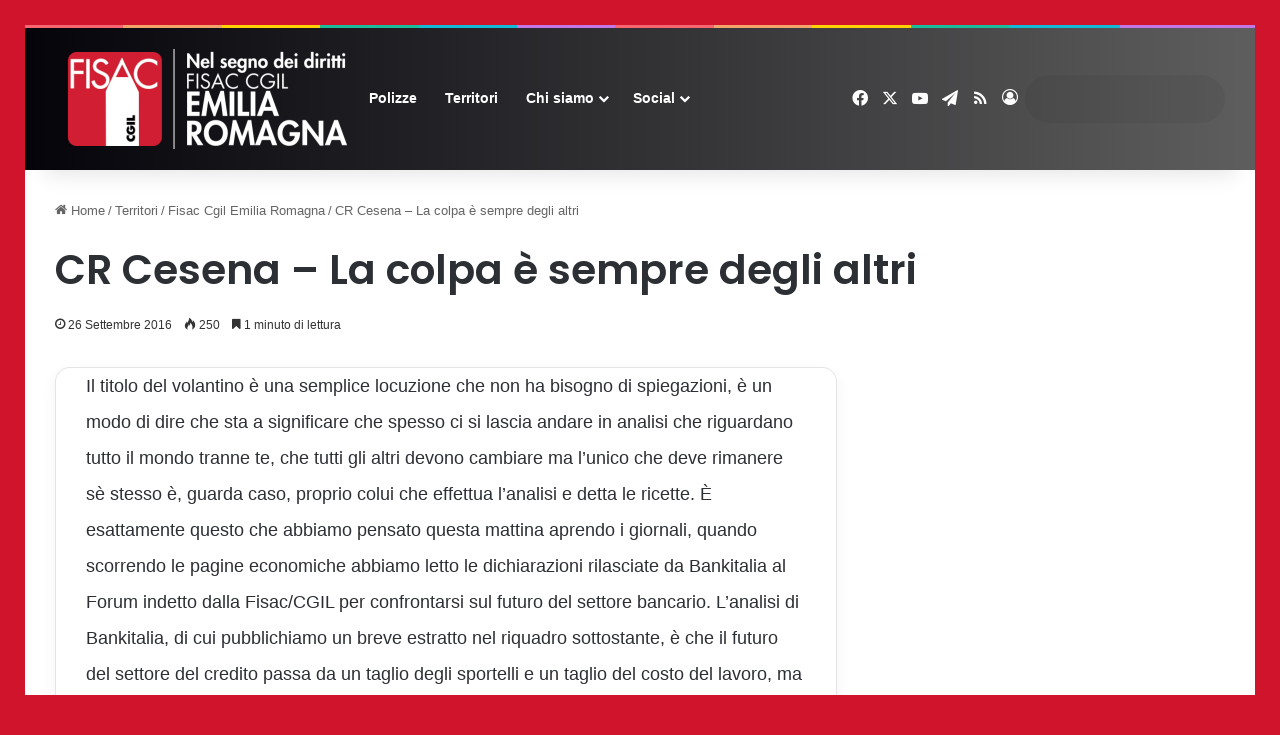

--- FILE ---
content_type: text/html; charset=UTF-8
request_url: https://www.fisac-cgil.it/55981/cr-cesena-la-colpa-e-sempre-degli-altri
body_size: 19735
content:
<!DOCTYPE html>
<html lang="it-IT" class="" data-skin="light">
<head>
	<meta charset="UTF-8" />
	<link rel="profile" href="https://gmpg.org/xfn/11" />
	
<meta http-equiv='x-dns-prefetch-control' content='on'>
<link rel='dns-prefetch' href='//cdnjs.cloudflare.com' />
<link rel='dns-prefetch' href='//ajax.googleapis.com' />
<link rel='dns-prefetch' href='//fonts.googleapis.com' />
<link rel='dns-prefetch' href='//fonts.gstatic.com' />
<link rel='dns-prefetch' href='//s.gravatar.com' />
<link rel='dns-prefetch' href='//www.google-analytics.com' />
<link rel='preload' as='image' href='https://www.fisac-cgil.it/wp-content/uploads/BANNER-EMILIA-ROMAGNA-72.png'>
<link rel='preload' as='image' href='https://www.fisac-cgil.it/wp-content/uploads/BANNER-EMILIA-ROMAGNA-144.png'>
<link rel='preload' as='font' href='https://www.fisac-cgil.it/wp-content/themes/jannah/assets/fonts/tielabs-fonticon/tielabs-fonticon.woff' type='font/woff' crossorigin='anonymous' />
<link rel='preload' as='font' href='https://www.fisac-cgil.it/wp-content/themes/jannah/assets/fonts/fontawesome/fa-solid-900.woff2' type='font/woff2' crossorigin='anonymous' />
<link rel='preload' as='font' href='https://www.fisac-cgil.it/wp-content/themes/jannah/assets/fonts/fontawesome/fa-brands-400.woff2' type='font/woff2' crossorigin='anonymous' />
<link rel='preload' as='font' href='https://www.fisac-cgil.it/wp-content/themes/jannah/assets/fonts/fontawesome/fa-regular-400.woff2' type='font/woff2' crossorigin='anonymous' />
<link rel='preload' as='script' href='https://ajax.googleapis.com/ajax/libs/webfont/1/webfont.js'>
    <meta name='robots' content='index, follow, max-image-preview:large, max-snippet:-1, max-video-preview:-1' />
	<style>img:is([sizes="auto" i], [sizes^="auto," i]) { contain-intrinsic-size: 3000px 1500px }</style>
	
	<!-- This site is optimized with the Yoast SEO Premium plugin v25.1 (Yoast SEO v26.4) - https://yoast.com/wordpress/plugins/seo/ -->
	<title>CR Cesena - La colpa è sempre degli altri - FISAC CGIL Portale Nazionale</title>
	<link rel="canonical" href="https://www.fisac-cgil.it/55981/cr-cesena-la-colpa-e-sempre-degli-altri" />
	<meta property="og:locale" content="it_IT" />
	<meta property="og:type" content="article" />
	<meta property="og:title" content="CR Cesena - La colpa è sempre degli altri" />
	<meta property="og:description" content="Il titolo del volantino è una semplice locuzione che non ha bisogno di spiegazioni, è un modo di dire che sta a significare che spesso ci si lascia andare in analisi che riguardano tutto il mondo tranne te, che tutti gli altri devono cambiare ma l&#8217;unico che deve rimanere sè stesso è, guarda caso, proprio &hellip;" />
	<meta property="og:url" content="https://www.fisac-cgil.it/55981/cr-cesena-la-colpa-e-sempre-degli-altri" />
	<meta property="og:site_name" content="FISAC CGIL Portale Nazionale" />
	<meta property="article:publisher" content="https://www.facebook.com/fisaccgilnazionale" />
	<meta property="article:author" content="https://www.facebook.com/fisaccgil.bologna" />
	<meta property="article:published_time" content="2016-09-26T12:18:52+00:00" />
	<meta name="author" content="Fisac Cgil Emilia Romagna" />
	<meta name="twitter:card" content="summary_large_image" />
	<meta name="twitter:creator" content="@https://mobile.twitter.com/fisacbologna" />
	<meta name="twitter:site" content="@fisac_cgil" />
	<meta name="twitter:label1" content="Scritto da" />
	<meta name="twitter:data1" content="Fisac Cgil Emilia Romagna" />
	<meta name="twitter:label2" content="Tempo di lettura stimato" />
	<meta name="twitter:data2" content="1 minuto" />
	<script type="application/ld+json" class="yoast-schema-graph">{"@context":"https://schema.org","@graph":[{"@type":"NewsArticle","@id":"https://www.fisac-cgil.it/55981/cr-cesena-la-colpa-e-sempre-degli-altri#article","isPartOf":{"@id":"https://www.fisac-cgil.it/55981/cr-cesena-la-colpa-e-sempre-degli-altri"},"author":{"name":"Fisac Cgil Emilia Romagna","@id":"https://www.fisac-cgil.it/#/schema/person/eb536c9f9f37ba6e3f659dcde18dc378"},"headline":"CR Cesena &#8211; La colpa è sempre degli altri","datePublished":"2016-09-26T12:18:52+00:00","mainEntityOfPage":{"@id":"https://www.fisac-cgil.it/55981/cr-cesena-la-colpa-e-sempre-degli-altri"},"wordCount":304,"publisher":{"@id":"https://www.fisac-cgil.it/#organization"},"articleSection":["Fisac Cgil Emilia Romagna","Gruppo Cassa di Risparmio di Cesena"],"inLanguage":"it-IT","copyrightYear":"2016","copyrightHolder":{"@id":"https://www.fisac-cgil.it/#organization"}},{"@type":"WebPage","@id":"https://www.fisac-cgil.it/55981/cr-cesena-la-colpa-e-sempre-degli-altri","url":"https://www.fisac-cgil.it/55981/cr-cesena-la-colpa-e-sempre-degli-altri","name":"CR Cesena - La colpa è sempre degli altri - FISAC CGIL Portale Nazionale","isPartOf":{"@id":"https://www.fisac-cgil.it/#website"},"datePublished":"2016-09-26T12:18:52+00:00","breadcrumb":{"@id":"https://www.fisac-cgil.it/55981/cr-cesena-la-colpa-e-sempre-degli-altri#breadcrumb"},"inLanguage":"it-IT","potentialAction":[{"@type":"ReadAction","target":["https://www.fisac-cgil.it/55981/cr-cesena-la-colpa-e-sempre-degli-altri"]}]},{"@type":"BreadcrumbList","@id":"https://www.fisac-cgil.it/55981/cr-cesena-la-colpa-e-sempre-degli-altri#breadcrumb","itemListElement":[{"@type":"ListItem","position":1,"name":"Home","item":"https://www.fisac-cgil.it/"},{"@type":"ListItem","position":2,"name":"CR Cesena &#8211; La colpa è sempre degli altri"}]},{"@type":"WebSite","@id":"https://www.fisac-cgil.it/#website","url":"https://www.fisac-cgil.it/","name":"FISAC CGIL Portale Nazionale","description":"Federazione Italiana Sindacato Assicurazioni Credito","publisher":{"@id":"https://www.fisac-cgil.it/#organization"},"potentialAction":[{"@type":"SearchAction","target":{"@type":"EntryPoint","urlTemplate":"https://www.fisac-cgil.it/?s={search_term_string}"},"query-input":{"@type":"PropertyValueSpecification","valueRequired":true,"valueName":"search_term_string"}}],"inLanguage":"it-IT"},{"@type":"Organization","@id":"https://www.fisac-cgil.it/#organization","name":"Fisac CGIL","url":"https://www.fisac-cgil.it/","logo":{"@type":"ImageObject","inLanguage":"it-IT","@id":"https://www.fisac-cgil.it/#/schema/logo/image/","url":"https://www.fisac-cgil.it/wp-content/uploads/LOGOFISAC2021.png","contentUrl":"https://www.fisac-cgil.it/wp-content/uploads/LOGOFISAC2021.png","width":160,"height":160,"caption":"Fisac CGIL"},"image":{"@id":"https://www.fisac-cgil.it/#/schema/logo/image/"},"sameAs":["https://www.facebook.com/fisaccgilnazionale","https://x.com/fisac_cgil"]},{"@type":"Person","@id":"https://www.fisac-cgil.it/#/schema/person/eb536c9f9f37ba6e3f659dcde18dc378","name":"Fisac Cgil Emilia Romagna","image":{"@type":"ImageObject","inLanguage":"it-IT","@id":"https://www.fisac-cgil.it/#/schema/person/image/","url":"https://secure.gravatar.com/avatar/cbf052785e49b196a2ef7744ba0677460c44308cce98c29e835b17d6042da221?s=96&d=mm&r=g","contentUrl":"https://secure.gravatar.com/avatar/cbf052785e49b196a2ef7744ba0677460c44308cce98c29e835b17d6042da221?s=96&d=mm&r=g","caption":"Fisac Cgil Emilia Romagna"},"sameAs":["https://www.facebook.com/fisaccgil.bologna","https://x.com/https://mobile.twitter.com/fisacbologna","https://www.youtube.com/channel/UCA1Y0_B59MuvEwClYopDbFQ"],"url":"https://www.fisac-cgil.it/author/fisac-cgil-emilia-romagna"}]}</script>
	<!-- / Yoast SEO Premium plugin. -->


<link rel='dns-prefetch' href='//www.googletagmanager.com' />
<link rel='dns-prefetch' href='//maxcdn.bootstrapcdn.com' />
		<script type="text/javascript">
			try {
				if( 'undefined' != typeof localStorage ){
					var tieSkin = localStorage.getItem('tie-skin');
				}

				
				var html = document.getElementsByTagName('html')[0].classList,
						htmlSkin = 'light';

				if( html.contains('dark-skin') ){
					htmlSkin = 'dark';
				}

				if( tieSkin != null && tieSkin != htmlSkin ){
					html.add('tie-skin-inverted');
					var tieSkinInverted = true;
				}

				if( tieSkin == 'dark' ){
					html.add('dark-skin');
				}
				else if( tieSkin == 'light' ){
					html.remove( 'dark-skin' );
				}
				
			} catch(e) { console.log( e ) }

		</script>
		
		<style type="text/css">
			:root{				
			--tie-preset-gradient-1: linear-gradient(135deg, rgba(6, 147, 227, 1) 0%, rgb(155, 81, 224) 100%);
			--tie-preset-gradient-2: linear-gradient(135deg, rgb(122, 220, 180) 0%, rgb(0, 208, 130) 100%);
			--tie-preset-gradient-3: linear-gradient(135deg, rgba(252, 185, 0, 1) 0%, rgba(255, 105, 0, 1) 100%);
			--tie-preset-gradient-4: linear-gradient(135deg, rgba(255, 105, 0, 1) 0%, rgb(207, 46, 46) 100%);
			--tie-preset-gradient-5: linear-gradient(135deg, rgb(238, 238, 238) 0%, rgb(169, 184, 195) 100%);
			--tie-preset-gradient-6: linear-gradient(135deg, rgb(74, 234, 220) 0%, rgb(151, 120, 209) 20%, rgb(207, 42, 186) 40%, rgb(238, 44, 130) 60%, rgb(251, 105, 98) 80%, rgb(254, 248, 76) 100%);
			--tie-preset-gradient-7: linear-gradient(135deg, rgb(255, 206, 236) 0%, rgb(152, 150, 240) 100%);
			--tie-preset-gradient-8: linear-gradient(135deg, rgb(254, 205, 165) 0%, rgb(254, 45, 45) 50%, rgb(107, 0, 62) 100%);
			--tie-preset-gradient-9: linear-gradient(135deg, rgb(255, 203, 112) 0%, rgb(199, 81, 192) 50%, rgb(65, 88, 208) 100%);
			--tie-preset-gradient-10: linear-gradient(135deg, rgb(255, 245, 203) 0%, rgb(182, 227, 212) 50%, rgb(51, 167, 181) 100%);
			--tie-preset-gradient-11: linear-gradient(135deg, rgb(202, 248, 128) 0%, rgb(113, 206, 126) 100%);
			--tie-preset-gradient-12: linear-gradient(135deg, rgb(2, 3, 129) 0%, rgb(40, 116, 252) 100%);
			--tie-preset-gradient-13: linear-gradient(135deg, #4D34FA, #ad34fa);
			--tie-preset-gradient-14: linear-gradient(135deg, #0057FF, #31B5FF);
			--tie-preset-gradient-15: linear-gradient(135deg, #FF007A, #FF81BD);
			--tie-preset-gradient-16: linear-gradient(135deg, #14111E, #4B4462);
			--tie-preset-gradient-17: linear-gradient(135deg, #F32758, #FFC581);

			
					--main-nav-background: #FFFFFF;
					--main-nav-secondry-background: rgba(0,0,0,0.03);
					--main-nav-primary-color: #0088ff;
					--main-nav-contrast-primary-color: #FFFFFF;
					--main-nav-text-color: #2c2f34;
					--main-nav-secondry-text-color: rgba(0,0,0,0.5);
					--main-nav-main-border-color: rgba(0,0,0,0.1);
					--main-nav-secondry-border-color: rgba(0,0,0,0.08);
				--tie-buttons-radius: 8px;--tie-buttons-color: #cf142b;--tie-buttons-text: #ffffff;--tie-buttons-hover-color: #9d0000;--tie-buttons-hover-text: #FFFFFF;
			}
		</style>
	<link rel="alternate" type="application/rss+xml" title="Feed FISAC CGIL Portale Nazionale &raquo; Storie" href="https://www.fisac-cgil.it/web-stories/feed/"><meta name="viewport" content="width=device-width, initial-scale=1.0" /><script type="text/javascript">
/* <![CDATA[ */
window._wpemojiSettings = {"baseUrl":"https:\/\/s.w.org\/images\/core\/emoji\/16.0.1\/72x72\/","ext":".png","svgUrl":"https:\/\/s.w.org\/images\/core\/emoji\/16.0.1\/svg\/","svgExt":".svg","source":{"concatemoji":"https:\/\/www.fisac-cgil.it\/wp-includes\/js\/wp-emoji-release.min.js?ver=6.8.3"}};
/*! This file is auto-generated */
!function(s,n){var o,i,e;function c(e){try{var t={supportTests:e,timestamp:(new Date).valueOf()};sessionStorage.setItem(o,JSON.stringify(t))}catch(e){}}function p(e,t,n){e.clearRect(0,0,e.canvas.width,e.canvas.height),e.fillText(t,0,0);var t=new Uint32Array(e.getImageData(0,0,e.canvas.width,e.canvas.height).data),a=(e.clearRect(0,0,e.canvas.width,e.canvas.height),e.fillText(n,0,0),new Uint32Array(e.getImageData(0,0,e.canvas.width,e.canvas.height).data));return t.every(function(e,t){return e===a[t]})}function u(e,t){e.clearRect(0,0,e.canvas.width,e.canvas.height),e.fillText(t,0,0);for(var n=e.getImageData(16,16,1,1),a=0;a<n.data.length;a++)if(0!==n.data[a])return!1;return!0}function f(e,t,n,a){switch(t){case"flag":return n(e,"\ud83c\udff3\ufe0f\u200d\u26a7\ufe0f","\ud83c\udff3\ufe0f\u200b\u26a7\ufe0f")?!1:!n(e,"\ud83c\udde8\ud83c\uddf6","\ud83c\udde8\u200b\ud83c\uddf6")&&!n(e,"\ud83c\udff4\udb40\udc67\udb40\udc62\udb40\udc65\udb40\udc6e\udb40\udc67\udb40\udc7f","\ud83c\udff4\u200b\udb40\udc67\u200b\udb40\udc62\u200b\udb40\udc65\u200b\udb40\udc6e\u200b\udb40\udc67\u200b\udb40\udc7f");case"emoji":return!a(e,"\ud83e\udedf")}return!1}function g(e,t,n,a){var r="undefined"!=typeof WorkerGlobalScope&&self instanceof WorkerGlobalScope?new OffscreenCanvas(300,150):s.createElement("canvas"),o=r.getContext("2d",{willReadFrequently:!0}),i=(o.textBaseline="top",o.font="600 32px Arial",{});return e.forEach(function(e){i[e]=t(o,e,n,a)}),i}function t(e){var t=s.createElement("script");t.src=e,t.defer=!0,s.head.appendChild(t)}"undefined"!=typeof Promise&&(o="wpEmojiSettingsSupports",i=["flag","emoji"],n.supports={everything:!0,everythingExceptFlag:!0},e=new Promise(function(e){s.addEventListener("DOMContentLoaded",e,{once:!0})}),new Promise(function(t){var n=function(){try{var e=JSON.parse(sessionStorage.getItem(o));if("object"==typeof e&&"number"==typeof e.timestamp&&(new Date).valueOf()<e.timestamp+604800&&"object"==typeof e.supportTests)return e.supportTests}catch(e){}return null}();if(!n){if("undefined"!=typeof Worker&&"undefined"!=typeof OffscreenCanvas&&"undefined"!=typeof URL&&URL.createObjectURL&&"undefined"!=typeof Blob)try{var e="postMessage("+g.toString()+"("+[JSON.stringify(i),f.toString(),p.toString(),u.toString()].join(",")+"));",a=new Blob([e],{type:"text/javascript"}),r=new Worker(URL.createObjectURL(a),{name:"wpTestEmojiSupports"});return void(r.onmessage=function(e){c(n=e.data),r.terminate(),t(n)})}catch(e){}c(n=g(i,f,p,u))}t(n)}).then(function(e){for(var t in e)n.supports[t]=e[t],n.supports.everything=n.supports.everything&&n.supports[t],"flag"!==t&&(n.supports.everythingExceptFlag=n.supports.everythingExceptFlag&&n.supports[t]);n.supports.everythingExceptFlag=n.supports.everythingExceptFlag&&!n.supports.flag,n.DOMReady=!1,n.readyCallback=function(){n.DOMReady=!0}}).then(function(){return e}).then(function(){var e;n.supports.everything||(n.readyCallback(),(e=n.source||{}).concatemoji?t(e.concatemoji):e.wpemoji&&e.twemoji&&(t(e.twemoji),t(e.wpemoji)))}))}((window,document),window._wpemojiSettings);
/* ]]> */
</script>
<style id='wp-emoji-styles-inline-css' type='text/css'>

	img.wp-smiley, img.emoji {
		display: inline !important;
		border: none !important;
		box-shadow: none !important;
		height: 1em !important;
		width: 1em !important;
		margin: 0 0.07em !important;
		vertical-align: -0.1em !important;
		background: none !important;
		padding: 0 !important;
	}
</style>
<style id='classic-theme-styles-inline-css' type='text/css'>
/*! This file is auto-generated */
.wp-block-button__link{color:#fff;background-color:#32373c;border-radius:9999px;box-shadow:none;text-decoration:none;padding:calc(.667em + 2px) calc(1.333em + 2px);font-size:1.125em}.wp-block-file__button{background:#32373c;color:#fff;text-decoration:none}
</style>
<style id='global-styles-inline-css' type='text/css'>
:root{--wp--preset--aspect-ratio--square: 1;--wp--preset--aspect-ratio--4-3: 4/3;--wp--preset--aspect-ratio--3-4: 3/4;--wp--preset--aspect-ratio--3-2: 3/2;--wp--preset--aspect-ratio--2-3: 2/3;--wp--preset--aspect-ratio--16-9: 16/9;--wp--preset--aspect-ratio--9-16: 9/16;--wp--preset--color--black: #000000;--wp--preset--color--cyan-bluish-gray: #abb8c3;--wp--preset--color--white: #ffffff;--wp--preset--color--pale-pink: #f78da7;--wp--preset--color--vivid-red: #cf2e2e;--wp--preset--color--luminous-vivid-orange: #ff6900;--wp--preset--color--luminous-vivid-amber: #fcb900;--wp--preset--color--light-green-cyan: #7bdcb5;--wp--preset--color--vivid-green-cyan: #00d084;--wp--preset--color--pale-cyan-blue: #8ed1fc;--wp--preset--color--vivid-cyan-blue: #0693e3;--wp--preset--color--vivid-purple: #9b51e0;--wp--preset--gradient--vivid-cyan-blue-to-vivid-purple: linear-gradient(135deg,rgba(6,147,227,1) 0%,rgb(155,81,224) 100%);--wp--preset--gradient--light-green-cyan-to-vivid-green-cyan: linear-gradient(135deg,rgb(122,220,180) 0%,rgb(0,208,130) 100%);--wp--preset--gradient--luminous-vivid-amber-to-luminous-vivid-orange: linear-gradient(135deg,rgba(252,185,0,1) 0%,rgba(255,105,0,1) 100%);--wp--preset--gradient--luminous-vivid-orange-to-vivid-red: linear-gradient(135deg,rgba(255,105,0,1) 0%,rgb(207,46,46) 100%);--wp--preset--gradient--very-light-gray-to-cyan-bluish-gray: linear-gradient(135deg,rgb(238,238,238) 0%,rgb(169,184,195) 100%);--wp--preset--gradient--cool-to-warm-spectrum: linear-gradient(135deg,rgb(74,234,220) 0%,rgb(151,120,209) 20%,rgb(207,42,186) 40%,rgb(238,44,130) 60%,rgb(251,105,98) 80%,rgb(254,248,76) 100%);--wp--preset--gradient--blush-light-purple: linear-gradient(135deg,rgb(255,206,236) 0%,rgb(152,150,240) 100%);--wp--preset--gradient--blush-bordeaux: linear-gradient(135deg,rgb(254,205,165) 0%,rgb(254,45,45) 50%,rgb(107,0,62) 100%);--wp--preset--gradient--luminous-dusk: linear-gradient(135deg,rgb(255,203,112) 0%,rgb(199,81,192) 50%,rgb(65,88,208) 100%);--wp--preset--gradient--pale-ocean: linear-gradient(135deg,rgb(255,245,203) 0%,rgb(182,227,212) 50%,rgb(51,167,181) 100%);--wp--preset--gradient--electric-grass: linear-gradient(135deg,rgb(202,248,128) 0%,rgb(113,206,126) 100%);--wp--preset--gradient--midnight: linear-gradient(135deg,rgb(2,3,129) 0%,rgb(40,116,252) 100%);--wp--preset--font-size--small: 13px;--wp--preset--font-size--medium: 20px;--wp--preset--font-size--large: 36px;--wp--preset--font-size--x-large: 42px;--wp--preset--spacing--20: 0.44rem;--wp--preset--spacing--30: 0.67rem;--wp--preset--spacing--40: 1rem;--wp--preset--spacing--50: 1.5rem;--wp--preset--spacing--60: 2.25rem;--wp--preset--spacing--70: 3.38rem;--wp--preset--spacing--80: 5.06rem;--wp--preset--shadow--natural: 6px 6px 9px rgba(0, 0, 0, 0.2);--wp--preset--shadow--deep: 12px 12px 50px rgba(0, 0, 0, 0.4);--wp--preset--shadow--sharp: 6px 6px 0px rgba(0, 0, 0, 0.2);--wp--preset--shadow--outlined: 6px 6px 0px -3px rgba(255, 255, 255, 1), 6px 6px rgba(0, 0, 0, 1);--wp--preset--shadow--crisp: 6px 6px 0px rgba(0, 0, 0, 1);}:where(.is-layout-flex){gap: 0.5em;}:where(.is-layout-grid){gap: 0.5em;}body .is-layout-flex{display: flex;}.is-layout-flex{flex-wrap: wrap;align-items: center;}.is-layout-flex > :is(*, div){margin: 0;}body .is-layout-grid{display: grid;}.is-layout-grid > :is(*, div){margin: 0;}:where(.wp-block-columns.is-layout-flex){gap: 2em;}:where(.wp-block-columns.is-layout-grid){gap: 2em;}:where(.wp-block-post-template.is-layout-flex){gap: 1.25em;}:where(.wp-block-post-template.is-layout-grid){gap: 1.25em;}.has-black-color{color: var(--wp--preset--color--black) !important;}.has-cyan-bluish-gray-color{color: var(--wp--preset--color--cyan-bluish-gray) !important;}.has-white-color{color: var(--wp--preset--color--white) !important;}.has-pale-pink-color{color: var(--wp--preset--color--pale-pink) !important;}.has-vivid-red-color{color: var(--wp--preset--color--vivid-red) !important;}.has-luminous-vivid-orange-color{color: var(--wp--preset--color--luminous-vivid-orange) !important;}.has-luminous-vivid-amber-color{color: var(--wp--preset--color--luminous-vivid-amber) !important;}.has-light-green-cyan-color{color: var(--wp--preset--color--light-green-cyan) !important;}.has-vivid-green-cyan-color{color: var(--wp--preset--color--vivid-green-cyan) !important;}.has-pale-cyan-blue-color{color: var(--wp--preset--color--pale-cyan-blue) !important;}.has-vivid-cyan-blue-color{color: var(--wp--preset--color--vivid-cyan-blue) !important;}.has-vivid-purple-color{color: var(--wp--preset--color--vivid-purple) !important;}.has-black-background-color{background-color: var(--wp--preset--color--black) !important;}.has-cyan-bluish-gray-background-color{background-color: var(--wp--preset--color--cyan-bluish-gray) !important;}.has-white-background-color{background-color: var(--wp--preset--color--white) !important;}.has-pale-pink-background-color{background-color: var(--wp--preset--color--pale-pink) !important;}.has-vivid-red-background-color{background-color: var(--wp--preset--color--vivid-red) !important;}.has-luminous-vivid-orange-background-color{background-color: var(--wp--preset--color--luminous-vivid-orange) !important;}.has-luminous-vivid-amber-background-color{background-color: var(--wp--preset--color--luminous-vivid-amber) !important;}.has-light-green-cyan-background-color{background-color: var(--wp--preset--color--light-green-cyan) !important;}.has-vivid-green-cyan-background-color{background-color: var(--wp--preset--color--vivid-green-cyan) !important;}.has-pale-cyan-blue-background-color{background-color: var(--wp--preset--color--pale-cyan-blue) !important;}.has-vivid-cyan-blue-background-color{background-color: var(--wp--preset--color--vivid-cyan-blue) !important;}.has-vivid-purple-background-color{background-color: var(--wp--preset--color--vivid-purple) !important;}.has-black-border-color{border-color: var(--wp--preset--color--black) !important;}.has-cyan-bluish-gray-border-color{border-color: var(--wp--preset--color--cyan-bluish-gray) !important;}.has-white-border-color{border-color: var(--wp--preset--color--white) !important;}.has-pale-pink-border-color{border-color: var(--wp--preset--color--pale-pink) !important;}.has-vivid-red-border-color{border-color: var(--wp--preset--color--vivid-red) !important;}.has-luminous-vivid-orange-border-color{border-color: var(--wp--preset--color--luminous-vivid-orange) !important;}.has-luminous-vivid-amber-border-color{border-color: var(--wp--preset--color--luminous-vivid-amber) !important;}.has-light-green-cyan-border-color{border-color: var(--wp--preset--color--light-green-cyan) !important;}.has-vivid-green-cyan-border-color{border-color: var(--wp--preset--color--vivid-green-cyan) !important;}.has-pale-cyan-blue-border-color{border-color: var(--wp--preset--color--pale-cyan-blue) !important;}.has-vivid-cyan-blue-border-color{border-color: var(--wp--preset--color--vivid-cyan-blue) !important;}.has-vivid-purple-border-color{border-color: var(--wp--preset--color--vivid-purple) !important;}.has-vivid-cyan-blue-to-vivid-purple-gradient-background{background: var(--wp--preset--gradient--vivid-cyan-blue-to-vivid-purple) !important;}.has-light-green-cyan-to-vivid-green-cyan-gradient-background{background: var(--wp--preset--gradient--light-green-cyan-to-vivid-green-cyan) !important;}.has-luminous-vivid-amber-to-luminous-vivid-orange-gradient-background{background: var(--wp--preset--gradient--luminous-vivid-amber-to-luminous-vivid-orange) !important;}.has-luminous-vivid-orange-to-vivid-red-gradient-background{background: var(--wp--preset--gradient--luminous-vivid-orange-to-vivid-red) !important;}.has-very-light-gray-to-cyan-bluish-gray-gradient-background{background: var(--wp--preset--gradient--very-light-gray-to-cyan-bluish-gray) !important;}.has-cool-to-warm-spectrum-gradient-background{background: var(--wp--preset--gradient--cool-to-warm-spectrum) !important;}.has-blush-light-purple-gradient-background{background: var(--wp--preset--gradient--blush-light-purple) !important;}.has-blush-bordeaux-gradient-background{background: var(--wp--preset--gradient--blush-bordeaux) !important;}.has-luminous-dusk-gradient-background{background: var(--wp--preset--gradient--luminous-dusk) !important;}.has-pale-ocean-gradient-background{background: var(--wp--preset--gradient--pale-ocean) !important;}.has-electric-grass-gradient-background{background: var(--wp--preset--gradient--electric-grass) !important;}.has-midnight-gradient-background{background: var(--wp--preset--gradient--midnight) !important;}.has-small-font-size{font-size: var(--wp--preset--font-size--small) !important;}.has-medium-font-size{font-size: var(--wp--preset--font-size--medium) !important;}.has-large-font-size{font-size: var(--wp--preset--font-size--large) !important;}.has-x-large-font-size{font-size: var(--wp--preset--font-size--x-large) !important;}
:where(.wp-block-post-template.is-layout-flex){gap: 1.25em;}:where(.wp-block-post-template.is-layout-grid){gap: 1.25em;}
:where(.wp-block-columns.is-layout-flex){gap: 2em;}:where(.wp-block-columns.is-layout-grid){gap: 2em;}
:root :where(.wp-block-pullquote){font-size: 1.5em;line-height: 1.6;}
</style>
<link rel='stylesheet' id='contact-form-7-css' href='https://www.fisac-cgil.it/wp-content/plugins/contact-form-7/includes/css/styles.css?ver=6.1.4' type='text/css' media='all' />
<link rel='stylesheet' id='master-qr-lite-css' href='https://www.fisac-cgil.it/wp-content/plugins/master-qr-generator/public/css/masterqr-public.css?ver=2.0.6' type='text/css' media='all' />
<link rel='stylesheet' id='wp-mcm-styles-css' href='https://www.fisac-cgil.it/wp-content/plugins/wp-media-category-management/css/wp-mcm-styles.css?ver=2.4.2.1' type='text/css' media='all' />
<link rel='stylesheet' id='font-awesome-css' href='//maxcdn.bootstrapcdn.com/font-awesome/4.3.0/css/font-awesome.min.css?ver=4.3.0' type='text/css' media='all' />
<link rel='stylesheet' id='dkpdf-frontend-css' href='https://www.fisac-cgil.it/wp-content/plugins/dk-pdf/assets/css/frontend.css?ver=2.2.0' type='text/css' media='all' />
<link rel='stylesheet' id='tie-css-base-css' href='https://www.fisac-cgil.it/wp-content/themes/jannah/assets/css/base.min.css?ver=7.1.2' type='text/css' media='all' />
<link rel='stylesheet' id='tie-css-styles-css' href='https://www.fisac-cgil.it/wp-content/themes/jannah/assets/css/style.min.css?ver=7.1.2' type='text/css' media='all' />
<link rel='stylesheet' id='tie-css-widgets-css' href='https://www.fisac-cgil.it/wp-content/themes/jannah/assets/css/widgets.min.css?ver=7.1.2' type='text/css' media='all' />
<link rel='stylesheet' id='tie-css-helpers-css' href='https://www.fisac-cgil.it/wp-content/themes/jannah/assets/css/helpers.min.css?ver=7.1.2' type='text/css' media='all' />
<link rel='stylesheet' id='tie-fontawesome5-css' href='https://www.fisac-cgil.it/wp-content/themes/jannah/assets/css/fontawesome.css?ver=7.1.2' type='text/css' media='all' />
<link rel='stylesheet' id='tie-css-ilightbox-css' href='https://www.fisac-cgil.it/wp-content/themes/jannah/assets/ilightbox/mac-skin/skin.css?ver=7.1.2' type='text/css' media='all' />
<link rel='stylesheet' id='tie-css-shortcodes-css' href='https://www.fisac-cgil.it/wp-content/themes/jannah/assets/css/plugins/shortcodes.min.css?ver=7.1.2' type='text/css' media='all' />
<link rel='stylesheet' id='tie-css-single-css' href='https://www.fisac-cgil.it/wp-content/themes/jannah/assets/css/single.min.css?ver=7.1.2' type='text/css' media='all' />
<link rel='stylesheet' id='tie-css-print-css' href='https://www.fisac-cgil.it/wp-content/themes/jannah/assets/css/print.css?ver=7.1.2' type='text/css' media='print' />
<link rel='stylesheet' id='taqyeem-styles-css' href='https://www.fisac-cgil.it/wp-content/themes/jannah/assets/css/plugins/taqyeem.min.css?ver=7.1.2' type='text/css' media='all' />
<style id='taqyeem-styles-inline-css' type='text/css'>
.wf-active .logo-text,.wf-active h1,.wf-active h2,.wf-active h3,.wf-active h4,.wf-active h5,.wf-active h6,.wf-active .the-subtitle{font-family: 'Poppins';}#the-post .entry-content,#the-post .entry-content p{font-size: 18px;line-height: 2;}#tie-body{background-color: #cf142b;}:root:root{--brand-color: #cf142b;--dark-brand-color: #9d0000;--bright-color: #FFFFFF;--base-color: #2c2f34;}#reading-position-indicator{box-shadow: 0 0 10px rgba( 207,20,43,0.7);}:root:root{--brand-color: #cf142b;--dark-brand-color: #9d0000;--bright-color: #FFFFFF;--base-color: #2c2f34;}#reading-position-indicator{box-shadow: 0 0 10px rgba( 207,20,43,0.7);}.tie-weather-widget.widget,.container-wrapper{box-shadow: 0 5px 15px 0 rgba(0,0,0,0.05);}.dark-skin .tie-weather-widget.widget,.dark-skin .container-wrapper{box-shadow: 0 5px 15px 0 rgba(0,0,0,0.2);}#header-notification-bar{background: var( --tie-preset-gradient-5 );}#header-notification-bar{--tie-buttons-color: #FFFFFF;--tie-buttons-border-color: #FFFFFF;--tie-buttons-hover-color: #e1e1e1;--tie-buttons-hover-text: #000000;}#header-notification-bar{--tie-buttons-text: #000000;}#top-nav,#top-nav .sub-menu,#top-nav .comp-sub-menu,#top-nav .ticker-content,#top-nav .ticker-swipe,.top-nav-boxed #top-nav .topbar-wrapper,.top-nav-dark .top-menu ul,#autocomplete-suggestions.search-in-top-nav{background-color : #e0b004;}#top-nav *,#autocomplete-suggestions.search-in-top-nav{border-color: rgba( #FFFFFF,0.08);}#top-nav .icon-basecloud-bg:after{color: #e0b004;}#top-nav a:not(:hover),#top-nav input,#top-nav #search-submit,#top-nav .fa-spinner,#top-nav .dropdown-social-icons li a span,#top-nav .components > li .social-link:not(:hover) span,#autocomplete-suggestions.search-in-top-nav a{color: #181fa3;}#top-nav input::-moz-placeholder{color: #181fa3;}#top-nav input:-moz-placeholder{color: #181fa3;}#top-nav input:-ms-input-placeholder{color: #181fa3;}#top-nav input::-webkit-input-placeholder{color: #181fa3;}#top-nav .tie-google-search .gsc-search-box *{color: #181fa3 !important;}#top-nav .tie-google-search .gsc-search-button-v2 svg {fill: #181fa3 !important;}#top-nav,.search-in-top-nav{--tie-buttons-color: #cf142b;--tie-buttons-border-color: #cf142b;--tie-buttons-text: #FFFFFF;--tie-buttons-hover-color: #b1000d;}#top-nav a:hover,#top-nav .menu li:hover > a,#top-nav .menu > .tie-current-menu > a,#top-nav .components > li:hover > a,#top-nav .components #search-submit:hover,#autocomplete-suggestions.search-in-top-nav .post-title a:hover{color: #cf142b;}#top-nav,#top-nav .comp-sub-menu,#top-nav .tie-weather-widget{color: #181fa3;}#autocomplete-suggestions.search-in-top-nav .post-meta,#autocomplete-suggestions.search-in-top-nav .post-meta a:not(:hover){color: rgba( 24,31,163,0.7 );}#top-nav .weather-icon .icon-cloud,#top-nav .weather-icon .icon-basecloud-bg,#top-nav .weather-icon .icon-cloud-behind{color: #181fa3 !important;}#top-nav .breaking-title{color: #FFFFFF;}#top-nav .breaking-title:before{background-color: #cf142b;}#top-nav .breaking-news-nav li:hover{background-color: #cf142b;border-color: #cf142b;}.main-nav-boxed .main-nav.fixed-nav,#main-nav{background: #04040a;background: -webkit-linear-gradient(90deg,#5e5e5e,#04040a );background: -moz-linear-gradient(90deg,#5e5e5e,#04040a );background: -o-linear-gradient(90deg,#5e5e5e,#04040a );background: linear-gradient(90deg,#04040a,#5e5e5e );}#main-nav .icon-basecloud-bg:after{color: inherit !important;}#main-nav,#main-nav .menu-sub-content,#main-nav .comp-sub-menu,#main-nav ul.cats-vertical li a.is-active,#main-nav ul.cats-vertical li a:hover,#autocomplete-suggestions.search-in-main-nav{background-color: rgb(49,49,52);}#main-nav{border-width: 0;}#theme-header #main-nav:not(.fixed-nav){bottom: 0;}#main-nav .icon-basecloud-bg:after{color: rgb(49,49,52);}#autocomplete-suggestions.search-in-main-nav{border-color: rgba(255,255,255,0.07);}.main-nav-boxed #main-nav .main-menu-wrapper{border-width: 0;}#main-nav a:not(:hover),#main-nav a.social-link:not(:hover) span,#main-nav .dropdown-social-icons li a span,#autocomplete-suggestions.search-in-main-nav a{color: #ffffff;}#main-nav .tie-google-search .gsc-search-box *{color: #ffffff !important;}#main-nav .tie-google-search .gsc-search-button-v2 svg {fill: #ffffff !important;}.main-nav,.search-in-main-nav{--main-nav-primary-color: #cf142b;--tie-buttons-color: #cf142b;--tie-buttons-border-color: #cf142b;--tie-buttons-text: #FFFFFF;--tie-buttons-hover-color: #b1000d;}#main-nav .mega-links-head:after,#main-nav .cats-horizontal a.is-active,#main-nav .cats-horizontal a:hover,#main-nav .spinner > div{background-color: #cf142b;}#main-nav .menu ul li:hover > a,#main-nav .menu ul li.current-menu-item:not(.mega-link-column) > a,#main-nav .components a:hover,#main-nav .components > li:hover > a,#main-nav #search-submit:hover,#main-nav .cats-vertical a.is-active,#main-nav .cats-vertical a:hover,#main-nav .mega-menu .post-meta a:hover,#main-nav .mega-menu .post-box-title a:hover,#autocomplete-suggestions.search-in-main-nav a:hover,#main-nav .spinner-circle:after{color: #cf142b;}#main-nav .menu > li.tie-current-menu > a,#main-nav .menu > li:hover > a,.theme-header #main-nav .mega-menu .cats-horizontal a.is-active,.theme-header #main-nav .mega-menu .cats-horizontal a:hover{color: #FFFFFF;}#main-nav .menu > li.tie-current-menu > a:before,#main-nav .menu > li:hover > a:before{border-top-color: #FFFFFF;}#main-nav,#main-nav input,#main-nav #search-submit,#main-nav .fa-spinner,#main-nav .comp-sub-menu,#main-nav .tie-weather-widget{color: #ffffff;}#main-nav input::-moz-placeholder{color: #ffffff;}#main-nav input:-moz-placeholder{color: #ffffff;}#main-nav input:-ms-input-placeholder{color: #ffffff;}#main-nav input::-webkit-input-placeholder{color: #ffffff;}#main-nav .mega-menu .post-meta,#main-nav .mega-menu .post-meta a,#autocomplete-suggestions.search-in-main-nav .post-meta{color: rgba(255,255,255,0.6);}#main-nav .weather-icon .icon-cloud,#main-nav .weather-icon .icon-basecloud-bg,#main-nav .weather-icon .icon-cloud-behind{color: #ffffff !important;}#footer{background-color: #0a0a0a;}#site-info{background-color: #0a0a0a;}#footer .posts-list-counter .posts-list-items li.widget-post-list:before{border-color: #0a0a0a;}#footer .timeline-widget a .date:before{border-color: rgba(10,10,10,0.8);}#footer .footer-boxed-widget-area,#footer textarea,#footer input:not([type=submit]),#footer select,#footer code,#footer kbd,#footer pre,#footer samp,#footer .show-more-button,#footer .slider-links .tie-slider-nav span,#footer #wp-calendar,#footer #wp-calendar tbody td,#footer #wp-calendar thead th,#footer .widget.buddypress .item-options a{border-color: rgba(255,255,255,0.1);}#footer .social-statistics-widget .white-bg li.social-icons-item a,#footer .widget_tag_cloud .tagcloud a,#footer .latest-tweets-widget .slider-links .tie-slider-nav span,#footer .widget_layered_nav_filters a{border-color: rgba(255,255,255,0.1);}#footer .social-statistics-widget .white-bg li:before{background: rgba(255,255,255,0.1);}.site-footer #wp-calendar tbody td{background: rgba(255,255,255,0.02);}#footer .white-bg .social-icons-item a span.followers span,#footer .circle-three-cols .social-icons-item a .followers-num,#footer .circle-three-cols .social-icons-item a .followers-name{color: rgba(255,255,255,0.8);}#footer .timeline-widget ul:before,#footer .timeline-widget a:not(:hover) .date:before{background-color: #000000;}#footer .widget-title,#footer .widget-title a:not(:hover){color: #ffffff;}#footer,#footer textarea,#footer input:not([type='submit']),#footer select,#footer #wp-calendar tbody,#footer .tie-slider-nav li span:not(:hover),#footer .widget_categories li a:before,#footer .widget_product_categories li a:before,#footer .widget_layered_nav li a:before,#footer .widget_archive li a:before,#footer .widget_nav_menu li a:before,#footer .widget_meta li a:before,#footer .widget_pages li a:before,#footer .widget_recent_entries li a:before,#footer .widget_display_forums li a:before,#footer .widget_display_views li a:before,#footer .widget_rss li a:before,#footer .widget_display_stats dt:before,#footer .subscribe-widget-content h3,#footer .about-author .social-icons a:not(:hover) span{color: #ffffff;}#footer post-widget-body .meta-item,#footer .post-meta,#footer .stream-title,#footer.dark-skin .timeline-widget .date,#footer .wp-caption .wp-caption-text,#footer .rss-date{color: rgba(255,255,255,0.7);}#footer input::-moz-placeholder{color: #ffffff;}#footer input:-moz-placeholder{color: #ffffff;}#footer input:-ms-input-placeholder{color: #ffffff;}#footer input::-webkit-input-placeholder{color: #ffffff;}#footer .site-info a:not(:hover){color: #cf142b;}.tie-cat-34,.tie-cat-item-34 > span{background-color:#3498db !important;color:#FFFFFF !important;}.tie-cat-34:after{border-top-color:#3498db !important;}.tie-cat-34:hover{background-color:#167abd !important;}.tie-cat-34:hover:after{border-top-color:#167abd !important;}.tie-cat-984,.tie-cat-item-984 > span{background-color:#cf142b !important;color:#FFFFFF !important;}.tie-cat-984:after{border-top-color:#cf142b !important;}.tie-cat-984:hover{background-color:#b1000d !important;}.tie-cat-984:hover:after{border-top-color:#b1000d !important;}.side-aside #mobile-menu li a,.side-aside #mobile-menu .mobile-arrows,.side-aside #mobile-search .search-field{color: #ffffff;}#mobile-search .search-field::-moz-placeholder {color: #ffffff;}#mobile-search .search-field:-moz-placeholder {color: #ffffff;}#mobile-search .search-field:-ms-input-placeholder {color: #ffffff;}#mobile-search .search-field::-webkit-input-placeholder {color: #ffffff;}@media (max-width: 991px){.tie-btn-close span{color: #ffffff;}}.side-aside.dark-skin a.remove:not(:hover)::before,#mobile-social-icons .social-icons-item a:not(:hover) span{color: #ffffff!important;}.mobile-header-components li.custom-menu-link > a,#mobile-menu-icon .menu-text{color: #ffffff!important;}#mobile-menu-icon .nav-icon,#mobile-menu-icon .nav-icon:before,#mobile-menu-icon .nav-icon:after{background-color: #ffffff!important;}.web-stories-list{position: relative;z-index: 1;}.mag-box .web-stories-list {margin-bottom: 10px;margin-top: 10px;}.web-stories-list__story-poster:after {transition: opacity 0.2s;}.web-stories-list__story:hover .web-stories-list__story-poster:after {opacity: 0.6;}.web-stories-list.is-view-type-carousel .web-stories-list__story,.web-stories-list.is-view-type-grid .web-stories-list__story{min-width: 0 !important;}.is-view-type-circles.is-carousel .web-stories-list__inner-wrapper .web-stories-list__story:not(.visible){height: var(--ws-circle-size);overflow: hidden;}.web-stories-list-block.is-carousel .web-stories-list__story:not(.glider-slide){visibility: hidden;}.is-view-type-list .web-stories-list__inner-wrapper{display: flex;flex-wrap: wrap;}.is-view-type-list .web-stories-list__inner-wrapper > * {flex: 0 0 49%;margin: 0 0.5%;}@media (min-width: 676px) {.is-view-type-carousel .web-stories-list__carousel:not(.glider){height: 277px;}}body .mag-box .breaking,body .social-icons-widget .social-icons-item .social-link,body .widget_product_tag_cloud a,body .widget_tag_cloud a,body .post-tags a,body .widget_layered_nav_filters a,body .post-bottom-meta-title,body .post-bottom-meta a,body .post-cat,body .show-more-button,body #instagram-link.is-expanded .follow-button,body .cat-counter a + span,body .mag-box-options .slider-arrow-nav a,body .main-menu .cats-horizontal li a,body #instagram-link.is-compact,body .pages-numbers a,body .pages-nav-item,body .bp-pagination-links .page-numbers,body .fullwidth-area .widget_tag_cloud .tagcloud a,body ul.breaking-news-nav li.jnt-prev,body ul.breaking-news-nav li.jnt-next,body #tie-popup-search-mobile table.gsc-search-box{border-radius: 35px;}body .mag-box ul.breaking-news-nav li{border: 0 !important;}body #instagram-link.is-compact{padding-right: 40px;padding-left: 40px;}body .post-bottom-meta-title,body .post-bottom-meta a,body .more-link{padding-right: 15px;padding-left: 15px;}body #masonry-grid .container-wrapper .post-thumb img{border-radius: 0px;}body .video-thumbnail,body .review-item,body .review-summary,body .user-rate-wrap,body textarea,body input,body select{border-radius: 5px;}body .post-content-slideshow,body #tie-read-next,body .prev-next-post-nav .post-thumb,body .post-thumb img,body .container-wrapper,body .tie-popup-container .container-wrapper,body .widget,body .grid-slider-wrapper .grid-item,body .slider-vertical-navigation .slide,body .boxed-slider:not(.grid-slider-wrapper) .slide,body .buddypress-wrap .activity-list .load-more a,body .buddypress-wrap .activity-list .load-newest a,body .woocommerce .products .product .product-img img,body .woocommerce .products .product .product-img,body .woocommerce .woocommerce-tabs,body .woocommerce div.product .related.products,body .woocommerce div.product .up-sells.products,body .woocommerce .cart_totals,.woocommerce .cross-sells,body .big-thumb-left-box-inner,body .miscellaneous-box .posts-items li:first-child,body .single-big-img,body .masonry-with-spaces .container-wrapper .slide,body .news-gallery-items li .post-thumb,body .scroll-2-box .slide,.magazine1.archive:not(.bbpress) .entry-header-outer,.magazine1.search .entry-header-outer,.magazine1.archive:not(.bbpress) .mag-box .container-wrapper,.magazine1.search .mag-box .container-wrapper,body.magazine1 .entry-header-outer + .mag-box,body .digital-rating-static,body .entry q,body .entry blockquote,body #instagram-link.is-expanded,body.single-post .featured-area,body.post-layout-8 #content,body .footer-boxed-widget-area,body .tie-video-main-slider,body .post-thumb-overlay,body .widget_media_image img,body .stream-item-mag img,body .media-page-layout .post-element{border-radius: 15px;}#subcategories-section .container-wrapper{border-radius: 15px !important;margin-top: 15px !important;border-top-width: 1px !important;}@media (max-width: 767px) {.tie-video-main-slider iframe{border-top-right-radius: 15px;border-top-left-radius: 15px;}}.magazine1.archive:not(.bbpress) .mag-box .container-wrapper,.magazine1.search .mag-box .container-wrapper{margin-top: 15px;border-top-width: 1px;}body .section-wrapper:not(.container-full) .wide-slider-wrapper .slider-main-container,body .section-wrapper:not(.container-full) .wide-slider-three-slids-wrapper{border-radius: 15px;overflow: hidden;}body .wide-slider-nav-wrapper,body .share-buttons-bottom,body .first-post-gradient li:first-child .post-thumb:after,body .scroll-2-box .post-thumb:after{border-bottom-left-radius: 15px;border-bottom-right-radius: 15px;}body .main-menu .menu-sub-content,body .comp-sub-menu{border-bottom-left-radius: 10px;border-bottom-right-radius: 10px;}body.single-post .featured-area{overflow: hidden;}body #check-also-box.check-also-left{border-top-right-radius: 15px;border-bottom-right-radius: 15px;}body #check-also-box.check-also-right{border-top-left-radius: 15px;border-bottom-left-radius: 15px;}body .mag-box .breaking-news-nav li:last-child{border-top-right-radius: 35px;border-bottom-right-radius: 35px;}body .mag-box .breaking-title:before{border-top-left-radius: 35px;border-bottom-left-radius: 35px;}body .tabs li:last-child a,body .full-overlay-title li:not(.no-post-thumb) .block-title-overlay{border-top-right-radius: 15px;}body .center-overlay-title li:not(.no-post-thumb) .block-title-overlay,body .tabs li:first-child a{border-top-left-radius: 15px;}
</style>
<script type="text/javascript" src="https://www.fisac-cgil.it/wp-includes/js/jquery/jquery.min.js?ver=3.7.1" id="jquery-core-js"></script>
<script type="text/javascript" src="https://www.fisac-cgil.it/wp-includes/js/jquery/jquery-migrate.min.js?ver=3.4.1" id="jquery-migrate-js"></script>

<!-- Snippet del tag Google (gtag.js) aggiunto da Site Kit -->
<!-- Snippet Google Analytics aggiunto da Site Kit -->
<script type="text/javascript" src="https://www.googletagmanager.com/gtag/js?id=GT-M393ZFC" id="google_gtagjs-js" async></script>
<script type="text/javascript" id="google_gtagjs-js-after">
/* <![CDATA[ */
window.dataLayer = window.dataLayer || [];function gtag(){dataLayer.push(arguments);}
gtag("set","linker",{"domains":["www.fisac-cgil.it"]});
gtag("js", new Date());
gtag("set", "developer_id.dZTNiMT", true);
gtag("config", "GT-M393ZFC");
/* ]]> */
</script>
<meta name="generator" content="Site Kit by Google 1.166.0" /><meta name="apple-mobile-web-app-capable" content="yes" />

		<meta name="apple-mobile-web-app-title" content="Fisac Cgil">
<script type="text/javascript">
	var _iub = _iub || [];
	_iub.csConfiguration = 
	{"invalidateConsentWithoutLog":true,
	"consentOnContinuedBrowsing":false,
	"perPurposeConsent":true,
	"whitelabel":false,
	"lang":"it",
	"siteId":2467158,
	"floatingPreferencesButtonDisplay":"bottom-right",
	"cookiePolicyId":30878297,
	"cookiePolicyUrl":"https://www.cgil.it/la-cgil/2019/11/29/news/informativa_cookies-1553705/",
	"banner":{ 
		"closeButtonRejects":true,
		"acceptButtonDisplay":true,
		"customizeButtonDisplay":true,
		"acceptButtonColor":"#0073CE",
		"acceptButtonCaptionColor":"white",
		"customizeButtonColor":"#DADADA",
		"customizeButtonCaptionColor":"#4D4D4D",
		"rejectButtonDisplay":true,
		"rejectButtonColor":"#0073CE",
		"rejectButtonCaptionColor":"white",
		"listPurposes":true,
		"explicitWithdrawal":true,
		"position":"float-bottom-center",
		"textColor":"black",
		"backgroundColor":"white" }
	};
<script type="text/javascript" src="//cdn.iubenda.com/cs/iubenda_cs.js" charset="UTF-8" async></script>
<script>
  document.addEventListener("DOMContentLoaded", function () {
    const body = document.body;

    const favicons = {
      'page-id-133387': 'https://www.fisac-cgil.it/wp-content/uploads/Favicon_BNL.001.png',
      'page-id-133535': 'https://www.fisac-cgil.it/wp-content/uploads/Favicon.016.png',
      'page-id-147099': 'https://www.fisac-cgil.it/wp-content/uploads/Favicon_Generali_2.017.png',
      'page-id-151181': 'https://www.fisac-cgil.it/wp-content/uploads/Favicon-CCNLABI.001.png',		
      'category-90': 'https://www.fisac-cgil.it/wp-content/uploads/Favicon_groupama.png',
      'category-157': 'https://www.fisac-cgil.it/wp-content/uploads/Favicon-CAI.001.png'		
		// oppure usa 'category-groupama' se preferisci lo slug
    };

    for (const pageClass in favicons) {
      if (body.classList.contains(pageClass)) {
        const faviconUrl = favicons[pageClass];

        // Rimuove icone esistenti
        document.querySelectorAll('link[rel="apple-touch-icon"], link[rel="icon"]').forEach(el => el.remove());

        // Aggiunge apple-touch-icon (iOS)
        const appleIcon = document.createElement('link');
        appleIcon.rel = 'apple-touch-icon';
        appleIcon.href = faviconUrl;
        document.head.appendChild(appleIcon);

        // Aggiunge favicon standard (browser / Android)
        const icon = document.createElement('link');
        icon.rel = 'icon';
        icon.type = 'image/png';
        icon.href = faviconUrl;
        document.head.appendChild(icon);

        break;
      }
    }
  });
</script>  <script src="https://cdn.onesignal.com/sdks/web/v16/OneSignalSDK.page.js" defer></script>
  <script>
          window.OneSignalDeferred = window.OneSignalDeferred || [];
          OneSignalDeferred.push(async function(OneSignal) {
            await OneSignal.init({
              appId: "f31d2dae-4284-4378-a832-3868bdc1387b",
              serviceWorkerOverrideForTypical: true,
              path: "https://www.fisac-cgil.it/wp-content/plugins/onesignal-free-web-push-notifications/sdk_files/",
              serviceWorkerParam: { scope: "/wp-content/plugins/onesignal-free-web-push-notifications/sdk_files/push/onesignal/" },
              serviceWorkerPath: "OneSignalSDKWorker.js",
            });
          });

          // Unregister the legacy OneSignal service worker to prevent scope conflicts
          if (navigator.serviceWorker) {
            navigator.serviceWorker.getRegistrations().then((registrations) => {
              // Iterate through all registered service workers
              registrations.forEach((registration) => {
                // Check the script URL to identify the specific service worker
                if (registration.active && registration.active.scriptURL.includes('OneSignalSDKWorker.js.php')) {
                  // Unregister the service worker
                  registration.unregister().then((success) => {
                    if (success) {
                      console.log('OneSignalSW: Successfully unregistered:', registration.active.scriptURL);
                    } else {
                      console.log('OneSignalSW: Failed to unregister:', registration.active.scriptURL);
                    }
                  });
                }
              });
            }).catch((error) => {
              console.error('Error fetching service worker registrations:', error);
            });
        }
        </script>
<script type='text/javascript'>
/* <![CDATA[ */
var taqyeem = {"ajaxurl":"https://www.fisac-cgil.it/wp-admin/admin-ajax.php" , "your_rating":"Your Rating:"};
/* ]]> */
</script>

<meta http-equiv="X-UA-Compatible" content="IE=edge">
<meta name="theme-color" content="#04040a" /><link rel="icon" href="https://www.fisac-cgil.it/wp-content/uploads/cropped-Fisac-Favicon-4-32x32.png" sizes="32x32" />
<link rel="icon" href="https://www.fisac-cgil.it/wp-content/uploads/cropped-Fisac-Favicon-4-192x192.png" sizes="192x192" />
<link rel="apple-touch-icon" href="https://www.fisac-cgil.it/wp-content/uploads/cropped-Fisac-Favicon-4-180x180.png" />
<meta name="msapplication-TileImage" content="https://www.fisac-cgil.it/wp-content/uploads/cropped-Fisac-Favicon-4-270x270.png" />
		<style type="text/css" id="wp-custom-css">
			.dkpdf-button::before,
.dkpdf-button img,
.dkpdf-button i,
.dkpdf-button span {
    display: none !important;
}
a.dkpdf-button {
    background-image: none !important;
    padding-left: 0 !important;
}		</style>
		<!-- ## NXS/OG ## --><!-- ## NXSOGTAGS ## --><!-- ## NXS/OG ## -->
</head>

<body id="tie-body" class="wp-singular post-template-default single single-post postid-55981 single-format-standard wp-theme-jannah tie-no-js border-layout wrapper-has-shadow block-head-3 magazine3 magazine1 is-thumb-overlay-disabled is-desktop is-header-layout-4 sidebar-right has-sidebar post-layout-3 wide-title-narrow-media hide_read_more_buttons">



<div class="background-overlay">

	<div id="tie-container" class="site tie-container">

		
		<div id="tie-wrapper">

			<div class="rainbow-line"></div>
<header id="theme-header" class="theme-header header-layout-4 header-layout-1 main-nav-light main-nav-default-light main-nav-below no-stream-item has-shadow has-normal-width-logo mobile-header-centered mobile-components-row">
	
<div class="main-nav-wrapper">
	<nav id="main-nav"  class="main-nav header-nav menu-style-default menu-style-solid-bg" style="line-height:140px" aria-label="Navigazione Principale">
		<div class="container">

			<div class="main-menu-wrapper">

				<div id="mobile-header-components-area_1" class="mobile-header-components"><ul class="components"><li class="mobile-component_menu custom-menu-link"><a href="#" id="mobile-menu-icon" class="menu-text-wrapper"><span class="tie-mobile-menu-icon tie-icon-grid-4"></span><span class="menu-text">Menu</span></a></li> <li class="mobile-component_search custom-menu-link">
				<a href="#" class="tie-search-trigger-mobile">
					<span class="tie-icon-search tie-search-icon" aria-hidden="true"></span>
					<span class="screen-reader-text">Cosa cerchi?</span>
				</a>
			</li></ul></div>
						<div class="header-layout-1-logo" style="width:300px">
							
		<div id="logo" class="image-logo" >

			
			<a title="Fisac Cgil Emilia Romagna" href="https://www.fisac-cgil.it/category/territori/emilia-romagna">
				
				<picture class="tie-logo-default tie-logo-picture">
					
					<source class="tie-logo-source-default tie-logo-source" srcset="https://www.fisac-cgil.it/wp-content/uploads/BANNER-EMILIA-ROMAGNA-144.png 2x, https://www.fisac-cgil.it/wp-content/uploads/BANNER-EMILIA-ROMAGNA-72.png 1x">
					<img class="tie-logo-img-default tie-logo-img" src="https://www.fisac-cgil.it/wp-content/uploads/BANNER-EMILIA-ROMAGNA-72.png" alt="Fisac Cgil Emilia Romagna" width="300" height="100" style="max-height:100px; width: auto;" />
				</picture>
						</a>

			
		</div><!-- #logo /-->

								</div>

						<div id="mobile-header-components-area_2" class="mobile-header-components"><ul class="components"><li class="mobile-component_skin custom-menu-link">
				<a href="#" class="change-skin" title="Cambia aspetto">
					<span class="tie-icon-moon change-skin-icon" aria-hidden="true"></span>
					<span class="screen-reader-text">Cambia aspetto</span>
				</a>
			</li> <li class="mobile-component_login custom-menu-link">
				<a href="#" class="lgoin-btn tie-popup-trigger">
					<span class="tie-icon-author" aria-hidden="true"></span>
					<span class="screen-reader-text">Accedi</span>
				</a>
			</li></ul></div>
				<div id="menu-components-wrap">

					
		<div id="sticky-logo" class="image-logo">

			
			<a title="Fisac Cgil Emilia Romagna" href="https://www.fisac-cgil.it/category/territori/emilia-romagna">
				
				<picture class="tie-logo-default tie-logo-picture">
					<source class="tie-logo-source-default tie-logo-source" srcset="https://www.fisac-cgil.it/wp-content/uploads/BANNER-EMILIA-ROMAGNA-144.png 2x, https://www.fisac-cgil.it/wp-content/uploads/BANNER-EMILIA-ROMAGNA-72.png 1x">
					<img class="tie-logo-img-default tie-logo-img" src="https://www.fisac-cgil.it/wp-content/uploads/BANNER-EMILIA-ROMAGNA-72.png" alt="Fisac Cgil Emilia Romagna"  />
				</picture>
						</a>

			
		</div><!-- #Sticky-logo /-->

		<div class="flex-placeholder"></div>
		
					<div class="main-menu main-menu-wrap">
						<div id="main-nav-menu" class="main-menu header-menu"><ul id="menu-fisac-cgil-emilia-romagna" class="menu"><li id="menu-item-125325" class="menu-item menu-item-type-custom menu-item-object-custom menu-item-125325"><a href="https://www.fisac-cgil.it/155484/emilia-romagna-polizze-2026">Polizze</a></li>
<li id="menu-item-119982" class="menu-item menu-item-type-custom menu-item-object-custom menu-item-119982"><a href="https://www.fisac-cgil.it/regionali-e-comprensori-fisac-cgil?wdt_search=emilia">Territori</a></li>
<li id="menu-item-119570" class="menu-item menu-item-type-custom menu-item-object-custom menu-item-has-children menu-item-119570"><a>Chi siamo</a>
<ul class="sub-menu menu-sub-content">
	<li id="menu-item-107890" class="menu-item menu-item-type-custom menu-item-object-custom menu-item-107890"><a target="_blank" href="https://www.fisac-cgil.it/wp-content/uploads/Segreteria-Regionale-Fisac-01-07-2025.pdf">Segreteria</a></li>
	<li id="menu-item-119569" class="menu-item menu-item-type-custom menu-item-object-custom menu-item-119569"><a href="https://www.fisac-cgil.it/info-fisac-cgil?wdt_search=assemblea%20emilia%20romagna">Assemblea</a></li>
</ul>
</li>
<li id="menu-item-119571" class="menu-item menu-item-type-custom menu-item-object-custom menu-item-has-children menu-item-119571"><a>Social</a>
<ul class="sub-menu menu-sub-content">
	<li id="menu-item-119572" class="menu-item menu-item-type-custom menu-item-object-custom menu-item-119572"><a href="https://t.me/FisacCGILEmiliaRomagna">Telegram</a></li>
	<li id="menu-item-122200" class="menu-item menu-item-type-custom menu-item-object-custom menu-item-122200"><a href="https://www.youtube.com/channel/UCA1Y0_B59MuvEwClYopDbFQ/videos">YouTube</a></li>
</ul>
</li>
</ul></div>					</div><!-- .main-menu /-->

					<ul class="components"> <li class="social-icons-item"><a class="social-link facebook-social-icon" rel="external noopener nofollow" target="_blank" href="https://www.facebook.com/fisaccgilnazionale"><span class="tie-social-icon tie-icon-facebook"></span><span class="screen-reader-text">Facebook</span></a></li><li class="social-icons-item"><a class="social-link twitter-social-icon" rel="external noopener nofollow" target="_blank" href="https://twitter.com/fisac_cgil"><span class="tie-social-icon tie-icon-twitter"></span><span class="screen-reader-text">X</span></a></li><li class="social-icons-item"><a class="social-link youtube-social-icon" rel="external noopener nofollow" target="_blank" href="https://www.youtube.com/user/cgilfisac"><span class="tie-social-icon tie-icon-youtube"></span><span class="screen-reader-text">You Tube</span></a></li><li class="social-icons-item"><a class="social-link telegram-social-icon" rel="external noopener nofollow" target="_blank" href="https://t.me/fisaccgil"><span class="tie-social-icon tie-icon-paper-plane"></span><span class="screen-reader-text">Telegram</span></a></li><li class="social-icons-item"><a class="social-link rss-social-icon" rel="external noopener nofollow" target="_blank" href="https://www.fisac-cgil.it/feed"><span class="tie-social-icon tie-icon-feed"></span><span class="screen-reader-text">RSS</span></a></li> 
	
		<li class=" popup-login-icon menu-item custom-menu-link">
			<a href="#" class="lgoin-btn tie-popup-trigger">
				<span class="tie-icon-author" aria-hidden="true"></span>
				<span class="screen-reader-text">Accedi</span>			</a>
		</li>

					<li class="search-bar menu-item custom-menu-link" aria-label="Cerca">
				<style>
		/** Search Box */
		.tie-google-search .gsc-search-box,
		.tie-google-search .gsc-search-box *{
			margin: 0 !important;
			padding: 0 !important;
			border: none !important;
			font-size: inherit !important;
			font-family: inherit !important;
			color: #777 !important;
		}

		.tie-google-search .gsc-search-box *{
			background: none !important;
		}

		.tie-google-search .gsc-search-box .gsc-search-button button{
			padding: 0 15px !important;
		}

		.tie-google-search .gsc-search-button-v2 svg{
			fill: #777;
			width: 16px;
			height: 16px;
			margin-top: 5px !important;
		}

		.tie-google-search .gsc-search-box div.gsc-input-box{
			padding-left: 10px !important;
		}
		@media( max-width: 991px ){
			.gssb_c{
				display: none !important;
			}
		}
		
		.gssb_c{
			width: 187px !important;
			margin-top: 30px !important;
			margin-left: -9px !important;
		}

		 .gssb_c *{
			font-family: inherit !important;
			font-size: inherit !important;
			box-shadow: none !important;
		}

		.gsc-completion-container td{
			padding-top: 3px !important;
			padding-bottom: 3px !important;
		}
		
		.dark-skin .gsc-completion-container tr:nth-child(2n){
			background: rgba(0,0,0,0.08) !important;
		}

		.dark-skin .gsc-completion-container tr:hover{
			background: rgba(0,0,0,0.1) !important;
		}

		.dark-skin .gsc-completion-container{
			background: #1f2024;
			border: 1px solid rgba(255,255,255,0.07);
		}

		#mobile-search .tie-google-search form.gsc-search-box{
			padding: 4px 15px !important;
			border-radius: 50px !important;
			background-color: rgba(0,0,0,0.05) !important;
			border: 1px solid rgba(255,255,255,0.1) !important;
		}

		#mobile-search .tie-google-search input.gsc-input{
			color: #fff !important
		}
		#mobile-search .tie-google-search .gsc-search-button-v2 svg{
			fill: #fff !important
		}

		.search-bar .tie-google-search,
		.search-bar .tie-google-search > div{
			width: 200px;
		}
	</style>
	
	<div class="tie-google-search">
		<div class="gcse-searchbox-only" data-resultsUrl="https://www.fisac-cgil.it/?s="></div>
	</div>
			</li>
		</ul><!-- Components -->
				</div><!-- #menu-components-wrap /-->
			</div><!-- .main-menu-wrapper /-->
		</div><!-- .container /-->

			</nav><!-- #main-nav /-->
</div><!-- .main-nav-wrapper /-->

</header>

		<script type="text/javascript">
			try{if("undefined"!=typeof localStorage){var header,mnIsDark=!1,tnIsDark=!1;(header=document.getElementById("theme-header"))&&((header=header.classList).contains("main-nav-default-dark")&&(mnIsDark=!0),header.contains("top-nav-default-dark")&&(tnIsDark=!0),"dark"==tieSkin?(header.add("main-nav-dark","top-nav-dark"),header.remove("main-nav-light","top-nav-light")):"light"==tieSkin&&(mnIsDark||(header.remove("main-nav-dark"),header.add("main-nav-light")),tnIsDark||(header.remove("top-nav-dark"),header.add("top-nav-light"))))}}catch(a){console.log(a)}
		</script>
		
			<div class="container fullwidth-entry-title-wrapper">
				<div class="container-wrapper fullwidth-entry-title">
<header class="entry-header-outer">

	<nav id="breadcrumb"><a href="https://www.fisac-cgil.it/"><span class="tie-icon-home" aria-hidden="true"></span> Home</a><em class="delimiter">/</em><a href="https://www.fisac-cgil.it/category/territori">Territori</a><em class="delimiter">/</em><a href="https://www.fisac-cgil.it/category/territori/emilia-romagna">Fisac Cgil Emilia Romagna</a><em class="delimiter">/</em><span class="current">CR Cesena &#8211; La colpa è sempre degli altri</span></nav><script type="application/ld+json">{"@context":"http:\/\/schema.org","@type":"BreadcrumbList","@id":"#Breadcrumb","itemListElement":[{"@type":"ListItem","position":1,"item":{"name":"Home","@id":"https:\/\/www.fisac-cgil.it\/"}},{"@type":"ListItem","position":2,"item":{"name":"Territori","@id":"https:\/\/www.fisac-cgil.it\/category\/territori"}},{"@type":"ListItem","position":3,"item":{"name":"Fisac Cgil Emilia Romagna","@id":"https:\/\/www.fisac-cgil.it\/category\/territori\/emilia-romagna"}}]}</script>
	<div class="entry-header">

		
		<h1 class="post-title entry-title">
			CR Cesena &#8211; La colpa è sempre degli altri		</h1>

		<div class="single-post-meta post-meta clearfix"><span class="date meta-item tie-icon">26 Settembre 2016</span><div class="tie-alignright"><span class="meta-views meta-item "><span class="tie-icon-fire" aria-hidden="true"></span> 250 </span><span class="meta-reading-time meta-item"><span class="tie-icon-bookmark" aria-hidden="true"></span> 1 minuto di lettura</span> </div></div><!-- .post-meta -->	</div><!-- .entry-header /-->

	
	
</header><!-- .entry-header-outer /-->


				</div>
			</div>
		<div id="content" class="site-content container"><div id="main-content-row" class="tie-row main-content-row">

<div class="main-content tie-col-md-8 tie-col-xs-12" role="main">

	
	<article id="the-post" class="container-wrapper post-content tie-standard">

		

		<div class="entry-content entry clearfix">

			
			<p>Il titolo del volantino è una semplice locuzione che non ha bisogno di spiegazioni, è un modo di dire che sta a significare che spesso ci si lascia andare in analisi che riguardano tutto il mondo tranne te, che tutti gli altri devono cambiare ma l&#8217;unico che deve rimanere sè stesso è, guarda caso, proprio colui che effettua l&#8217;analisi e detta le ricette. È esattamente questo che abbiamo pensato questa mattina aprendo i giornali, quando scorrendo le pagine economiche abbiamo letto le dichiarazioni rilasciate da Bankitalia al Forum indetto dalla Fisac/CGIL per confrontarsi sul futuro del settore bancario. L&#8217;analisi di Bankitalia, di cui pubblichiamo un breve estratto nel riquadro sottostante, è che il futuro del settore del credito passa da un taglio degli sportelli e un taglio del costo del lavoro, ma che tutto questo sembra non riguardare affatto l&#8217;estensore delle proposte, la stessa Bankitalia. Non li riguarda affatto in quanto da parte loro hanno invece fatto una strenua opposizione al taglio degli stipendi, a partire dallo stesso governatore di Bankitalia che ancora oggi ci risulta guadagnare di più del Presidente della Repubblica. Non vogliamo andare oltre, purtroppo quanto dice Bankitalia è esattamente la ricetta che stanno proponendo in molte aziende ed anche nella nostra, ed è quello a cui ci stiamo confrontando, ricercando delle soluzioni certamente non facili ma che comunque evitino una deriva semplicistica, consapevoli che non solo la nostra azienda ma l&#8217;intero settore del credito sono di fronte ad una profonda fase di cambiamento. È nostro interesse assicurare che le aziende del credito abbiano un equilibrio di bilancio per garantire un futuro anche ai nostri colleghi più giovani. Noi stiamo lavorando per questo, vorremmo che altri evitassero gli slogan semplicistici, magari guardando anche in casa loro prima di invocare sempre &#8220;gli altri&#8221;.</p>
<p><a href="http://www.fisac-cgil.it/wp-content/uploads/2016/09/colpa-degli-altri.pdf">colpa degli altri</a></p>
    <div class="masteqr-postwarpper" id="masteqr-wrap698267bf7b6a4"><div style="text-align:center" id="masteqr-post698267bf7b6a4" class="masteqr-post"  data-size="100" data-content="https://www.fisac-cgil.it/55981/cr-cesena-la-colpa-e-sempre-degli-altri"></div><div class ="mqrbtnalign" style="    display: flex;justify-content:center"><div style="width:100px;display:flex;align-items: center;justify-content: center;font-size: small">
                </div></div></div>


	<div class="dkpdf-button-container" style="            text-align:right ">

		<a class="dkpdf-button" href="/55981/cr-cesena-la-colpa-e-sempre-degli-altri?pdf=55981" target="_blank"><span class="dkpdf-button-icon"><i class="fa fa-file-pdf-o"></i></span> © 2025</a>

	</div>






					<div class="post-shortlink">
			<input type="text" id="short-post-url" value="www.fisac-cgil.it/?p=55981" data-url="https://www.fisac-cgil.it/?p=55981"> 
			<button type="button" id="copy-post-url" class="button">Copy URL</button>
			<span id="copy-post-url-msg" style="display:none;">URL Copied</span>
		</div>

		<script>
			document.getElementById('copy-post-url').onclick = function(){
				var copyText = document.getElementById('short-post-url');
				copyText.select();
				copyText.setSelectionRange(0, 99999);
				navigator.clipboard.writeText(copyText.getAttribute('data-url'));
				document.getElementById('copy-post-url-msg').style.display = "block";
			}
		</script>

		
		</div><!-- .entry-content /-->

				<div id="post-extra-info">
			<div class="theiaStickySidebar">
				<div class="single-post-meta post-meta clearfix"><span class="date meta-item tie-icon">26 Settembre 2016</span><div class="tie-alignright"><span class="meta-views meta-item "><span class="tie-icon-fire" aria-hidden="true"></span> 250 </span><span class="meta-reading-time meta-item"><span class="tie-icon-bookmark" aria-hidden="true"></span> 1 minuto di lettura</span> </div></div><!-- .post-meta -->
			</div>
		</div>

		<div class="clearfix"></div>
		<script id="tie-schema-json" type="application/ld+json">{"@context":"http:\/\/schema.org","@type":"NewsArticle","dateCreated":"2016-09-26T14:18:52+02:00","datePublished":"2016-09-26T14:18:52+02:00","dateModified":"2016-09-26T14:18:52+02:00","headline":"CR Cesena &#8211; La colpa \u00e8 sempre degli altri","name":"CR Cesena &#8211; La colpa \u00e8 sempre degli altri","keywords":[],"url":"https:\/\/www.fisac-cgil.it\/55981\/cr-cesena-la-colpa-e-sempre-degli-altri","description":"Il titolo del volantino \u00e8 una semplice locuzione che non ha bisogno di spiegazioni, \u00e8 un modo di dire che sta a significare che spesso ci si lascia andare in analisi che riguardano tutto il mondo tran","copyrightYear":"2016","articleSection":"Fisac Cgil Emilia Romagna,Gruppo Cassa di Risparmio di Cesena","articleBody":"Il titolo del volantino \u00e8 una semplice locuzione che non ha bisogno di spiegazioni, \u00e8 un modo di dire che sta a significare che spesso ci si lascia andare in analisi che riguardano tutto il mondo tranne te, che tutti gli altri devono cambiare ma l'unico che deve rimanere s\u00e8 stesso \u00e8, guarda caso, proprio colui che effettua l'analisi e detta le ricette. \u00c8 esattamente questo che abbiamo pensato questa mattina aprendo i giornali, quando scorrendo le pagine economiche abbiamo letto le dichiarazioni rilasciate da Bankitalia al Forum indetto dalla Fisac\/CGIL per confrontarsi sul futuro del settore bancario. L'analisi di Bankitalia, di cui pubblichiamo un breve estratto nel riquadro sottostante, \u00e8 che il futuro del settore del credito passa da un taglio degli sportelli e un taglio del costo del lavoro, ma che tutto questo sembra non riguardare affatto l'estensore delle proposte, la stessa Bankitalia. Non li riguarda affatto in quanto da parte loro hanno invece fatto una strenua opposizione al taglio degli stipendi, a partire dallo stesso governatore di Bankitalia che ancora oggi ci risulta guadagnare di pi\u00f9 del Presidente della Repubblica. Non vogliamo andare oltre, purtroppo quanto dice Bankitalia \u00e8 esattamente la ricetta che stanno proponendo in molte aziende ed anche nella nostra, ed \u00e8 quello a cui ci stiamo confrontando, ricercando delle soluzioni certamente non facili ma che comunque evitino una deriva semplicistica, consapevoli che non solo la nostra azienda ma l'intero settore del credito sono di fronte ad una profonda fase di cambiamento. \u00c8 nostro interesse assicurare che le aziende del credito abbiano un equilibrio di bilancio per garantire un futuro anche ai nostri colleghi pi\u00f9 giovani. Noi stiamo lavorando per questo, vorremmo che altri evitassero gli slogan semplicistici, magari guardando anche in casa loro prima di invocare sempre \"gli altri\".\r\n\r\ncolpa degli altri","publisher":{"@id":"#Publisher","@type":"Organization","name":"FISAC CGIL Portale Nazionale","logo":{"@type":"ImageObject","url":"https:\/\/www.fisac-cgil.it\/wp-content\/uploads\/Logo-Fisac-2021-rainbow-72.png"},"sameAs":["https:\/\/www.facebook.com\/fisaccgilnazionale","https:\/\/twitter.com\/fisac_cgil","https:\/\/www.youtube.com\/user\/cgilfisac","https:\/\/t.me\/fisaccgil"]},"sourceOrganization":{"@id":"#Publisher"},"copyrightHolder":{"@id":"#Publisher"},"mainEntityOfPage":{"@type":"WebPage","@id":"https:\/\/www.fisac-cgil.it\/55981\/cr-cesena-la-colpa-e-sempre-degli-altri","breadcrumb":{"@id":"#Breadcrumb"}},"author":{"@type":"Person","name":"Fisac Cgil Emilia Romagna","url":"https:\/\/www.fisac-cgil.it\/author\/fisac-cgil-emilia-romagna"}}</script>
		<div class="follow-us-post-section">
					</div>
		

	</article><!-- #the-post /-->

	
	<div class="post-components">

		
	</div><!-- .post-components /-->

	
</div><!-- .main-content -->


	<aside class="sidebar tie-col-md-4 tie-col-xs-12 normal-side is-sticky" aria-label="Barra laterale primaria">
		<div class="theiaStickySidebar">
			<style scoped type="text/css">
				#custom_html-5{
					background-color: #F0F4F9;
					border: none;
				}

				#custom_html-5.widget-content-only{
					padding: 20px;
				}
			</style>		</div><!-- .theiaStickySidebar /-->
	</aside><!-- .sidebar /-->
	</div><!-- .main-content-row /--></div><!-- #content /-->
<footer id="footer" class="site-footer dark-skin dark-widgetized-area">

	
			<div id="footer-widgets-container">
				<div class="container">
					
		<div class="footer-widget-area ">
			<div class="tie-row">

									<div class="tie-col-sm-4 normal-side">
						<div id="nav_menu-227" class="container-wrapper widget widget_nav_menu"><div class="widget-title the-global-title"><div class="the-subtitle">Fisac Cgil<span class="widget-title-icon tie-icon"></span></div></div><div class="menu-fisac-cgil-container"><ul id="menu-fisac-cgil" class="menu"><li id="menu-item-107298" class="menu-item menu-item-type-custom menu-item-object-custom menu-item-home menu-item-107298"><a href="https://www.fisac-cgil.it">Home Page Nazionale</a></li>
<li id="menu-item-135857" class="menu-item menu-item-type-custom menu-item-object-custom menu-item-135857"><a href="https://www.cgil.it/whistleblowing-segnalazioni-c675y2ji">&#8211; WhistleBlowing</a></li>
<li id="menu-item-102406" class="menu-item menu-item-type-custom menu-item-object-custom menu-item-102406"><a href="https://www.cgil.it/la-cgil/privacy-e6xslhq6">&#8211; Privacy Iscritti</a></li>
<li id="menu-item-128417" class="menu-item menu-item-type-post_type menu-item-object-page menu-item-128417"><a href="https://www.fisac-cgil.it/ufficio-stampa-fisac-cgil-nazionale">Ufficio Stampa</a></li>
<li id="menu-item-101952" class="menu-item menu-item-type-post_type menu-item-object-page menu-item-101952"><a href="https://www.fisac-cgil.it/iscriviti-alla-fisac-cgil">Iscrizione &#8211; Polizze</a></li>
<li id="menu-item-101953" class="menu-item menu-item-type-post_type menu-item-object-page menu-item-101953"><a href="https://www.fisac-cgil.it/contatti-con-il-sito-nazionale">Iscriviti alla Newsletter</a></li>
<li id="menu-item-101956" class="menu-item menu-item-type-post_type menu-item-object-page menu-item-101956"><a href="https://www.fisac-cgil.it/archivio-articoli">Archivio Articoli</a></li>
</ul></div><div class="clearfix"></div></div><!-- .widget /-->					</div><!-- .tie-col /-->
				
									<div class="tie-col-sm-4 normal-side">
						<div id="nav_menu-228" class="container-wrapper widget widget_nav_menu"><div class="widget-title the-global-title"><div class="the-subtitle">Link:<span class="widget-title-icon tie-icon"></span></div></div><div class="menu-link-container"><ul id="menu-link" class="menu"><li id="menu-item-101960" class="menu-item menu-item-type-custom menu-item-object-custom menu-item-101960"><a href="http://www.cgil.it">CGIL</a></li>
<li id="menu-item-101962" class="menu-item menu-item-type-custom menu-item-object-custom menu-item-101962"><a href="https://www.inca.it">Patronato Inca</a></li>
<li id="menu-item-102005" class="menu-item menu-item-type-custom menu-item-object-custom menu-item-102005"><a href="https://www.cafcgil.it">CAAF</a></li>
<li id="menu-item-101961" class="menu-item menu-item-type-custom menu-item-object-custom menu-item-101961"><a href="http://www.fondazioneprosolidar.org">Prosolidar</a></li>
<li id="menu-item-130578" class="menu-item menu-item-type-custom menu-item-object-custom menu-item-130578"><a href="https://luck-project.fisac-cgil.it">LUCK</a></li>
</ul></div><div class="clearfix"></div></div><!-- .widget /-->					</div><!-- .tie-col /-->
				
									<div class="tie-col-sm-4 normal-side">
						<div id="text-html-widget-3" class="container-wrapper widget text-html"><div class="widget-title the-global-title"><div class="the-subtitle">La tessera 2026<span class="widget-title-icon tie-icon"></span></div></div><div ><a href="https://www.fisac-cgil.it/iscriviti-alla-fisac-cgil"><img src="https://www.fisac-cgil.it/wp-content/uploads/Tessera-2026.001.png" alt="Tessera Cgil 2026">
</div><div class="clearfix"></div></div><!-- .widget /-->					</div><!-- .tie-col /-->
				
				
			</div><!-- .tie-row /-->
		</div><!-- .footer-widget-area /-->

						</div><!-- .container /-->
			</div><!-- #Footer-widgets-container /-->
			
			<div id="site-info" class="site-info">
				<div class="container">
					<div class="tie-row">
						<div class="tie-col-md-12">

							<div class="copyright-text copyright-text-first">&copy; Fisac Cgil 2026 <span style="color:red;"></span> ◼︎Nel segno dei diritti </div><ul class="social-icons"><li class="social-icons-item"><a class="social-link facebook-social-icon" rel="external noopener nofollow" target="_blank" href="https://www.facebook.com/fisaccgilnazionale"><span class="tie-social-icon tie-icon-facebook"></span><span class="screen-reader-text">Facebook</span></a></li><li class="social-icons-item"><a class="social-link twitter-social-icon" rel="external noopener nofollow" target="_blank" href="https://twitter.com/fisac_cgil"><span class="tie-social-icon tie-icon-twitter"></span><span class="screen-reader-text">X</span></a></li><li class="social-icons-item"><a class="social-link youtube-social-icon" rel="external noopener nofollow" target="_blank" href="https://www.youtube.com/user/cgilfisac"><span class="tie-social-icon tie-icon-youtube"></span><span class="screen-reader-text">You Tube</span></a></li><li class="social-icons-item"><a class="social-link telegram-social-icon" rel="external noopener nofollow" target="_blank" href="https://t.me/fisaccgil"><span class="tie-social-icon tie-icon-paper-plane"></span><span class="screen-reader-text">Telegram</span></a></li><li class="social-icons-item"><a class="social-link rss-social-icon" rel="external noopener nofollow" target="_blank" href="https://www.fisac-cgil.it/feed"><span class="tie-social-icon tie-icon-feed"></span><span class="screen-reader-text">RSS</span></a></li></ul> 

						</div><!-- .tie-col /-->
					</div><!-- .tie-row /-->
				</div><!-- .container /-->
			</div><!-- #site-info /-->
			
</footer><!-- #footer /-->




		<a id="go-to-top" class="go-to-top-button" href="#go-to-tie-body">
			<span class="tie-icon-angle-up"></span>
			<span class="screen-reader-text">Pulsante per tornare all&#039;inizio</span>
		</a>
	
		</div><!-- #tie-wrapper /-->

		
	<aside class=" side-aside normal-side dark-skin dark-widgetized-area appear-from-left" aria-label="Barra laterale secondaria" style="visibility: hidden;">
		<div data-height="100%" class="side-aside-wrapper has-custom-scroll">

			<a href="#" class="close-side-aside remove big-btn">
				<span class="screen-reader-text">Chiudi</span>
			</a><!-- .close-side-aside /-->


			
				<div id="mobile-container">

					
					<div id="mobile-menu" class=" has-custom-menu">
						<div class="menu-fisac-cgil-emilia-romagna-container"><ul id="mobile-custom-menu" class="menu"><li class="menu-item menu-item-type-custom menu-item-object-custom menu-item-125325"><a href="https://www.fisac-cgil.it/155484/emilia-romagna-polizze-2026">Polizze</a></li>
<li class="menu-item menu-item-type-custom menu-item-object-custom menu-item-119982"><a href="https://www.fisac-cgil.it/regionali-e-comprensori-fisac-cgil?wdt_search=emilia">Territori</a></li>
<li class="menu-item menu-item-type-custom menu-item-object-custom menu-item-has-children menu-item-119570"><a>Chi siamo</a>
<ul class="sub-menu menu-sub-content">
	<li class="menu-item menu-item-type-custom menu-item-object-custom menu-item-107890"><a target="_blank" href="https://www.fisac-cgil.it/wp-content/uploads/Segreteria-Regionale-Fisac-01-07-2025.pdf">Segreteria</a></li>
	<li class="menu-item menu-item-type-custom menu-item-object-custom menu-item-119569"><a href="https://www.fisac-cgil.it/info-fisac-cgil?wdt_search=assemblea%20emilia%20romagna">Assemblea</a></li>
</ul>
</li>
<li class="menu-item menu-item-type-custom menu-item-object-custom menu-item-has-children menu-item-119571"><a>Social</a>
<ul class="sub-menu menu-sub-content">
	<li class="menu-item menu-item-type-custom menu-item-object-custom menu-item-119572"><a href="https://t.me/FisacCGILEmiliaRomagna">Telegram</a></li>
	<li class="menu-item menu-item-type-custom menu-item-object-custom menu-item-122200"><a href="https://www.youtube.com/channel/UCA1Y0_B59MuvEwClYopDbFQ/videos">YouTube</a></li>
</ul>
</li>
</ul></div>					</div><!-- #mobile-menu /-->

											<div id="mobile-social-icons" class="social-icons-widget solid-social-icons">
							<ul><li class="social-icons-item"><a class="social-link facebook-social-icon" rel="external noopener nofollow" target="_blank" href="https://www.facebook.com/fisaccgilnazionale"><span class="tie-social-icon tie-icon-facebook"></span><span class="screen-reader-text">Facebook</span></a></li><li class="social-icons-item"><a class="social-link twitter-social-icon" rel="external noopener nofollow" target="_blank" href="https://twitter.com/fisac_cgil"><span class="tie-social-icon tie-icon-twitter"></span><span class="screen-reader-text">X</span></a></li><li class="social-icons-item"><a class="social-link youtube-social-icon" rel="external noopener nofollow" target="_blank" href="https://www.youtube.com/user/cgilfisac"><span class="tie-social-icon tie-icon-youtube"></span><span class="screen-reader-text">You Tube</span></a></li><li class="social-icons-item"><a class="social-link telegram-social-icon" rel="external noopener nofollow" target="_blank" href="https://t.me/fisaccgil"><span class="tie-social-icon tie-icon-paper-plane"></span><span class="screen-reader-text">Telegram</span></a></li><li class="social-icons-item"><a class="social-link rss-social-icon" rel="external noopener nofollow" target="_blank" href="https://www.fisac-cgil.it/feed"><span class="tie-social-icon tie-icon-feed"></span><span class="screen-reader-text">RSS</span></a></li></ul> 
						</div><!-- #mobile-social-icons /-->
						
				</div><!-- #mobile-container /-->
			

			
		</div><!-- .side-aside-wrapper /-->
	</aside><!-- .side-aside /-->

	
	</div><!-- #tie-container /-->
</div><!-- .background-overlay /-->

<script type="speculationrules">
{"prefetch":[{"source":"document","where":{"and":[{"href_matches":"\/*"},{"not":{"href_matches":["\/wp-*.php","\/wp-admin\/*","\/wp-content\/uploads\/*","\/wp-content\/*","\/wp-content\/plugins\/*","\/wp-content\/themes\/jannah\/*","\/*\\?(.+)"]}},{"not":{"selector_matches":"a[rel~=\"nofollow\"]"}},{"not":{"selector_matches":".no-prefetch, .no-prefetch a"}}]},"eagerness":"conservative"}]}
</script>
<script>
  window.addEventListener('DOMContentLoaded', () => {
    // Cerca lo script JSON-LD generato da Yoast
    const jsonLdScript = document.querySelector('script[type="application/ld+json"]');

    if (jsonLdScript && typeof gtag === 'function') {
      try {
        const data = JSON.parse(jsonLdScript.textContent);

        // Cerca l'oggetto NewsArticle con le categorie
        const article = Array.isArray(data["@graph"]) ? data["@graph"].find(el => el["@type"] === "NewsArticle") : null;

        if (article && article.articleSection) {
          const categories = article.articleSection;

          gtag('event', 'page_view', {
            categories: categories.join(', ')
          });
        }
      } catch (e) {
        console.warn("Errore nel parsing dei dati strutturati Yoast:", e);
      }
    }
  });
</script>
<script>
document.addEventListener("DOMContentLoaded", function() {
  const observer = new MutationObserver(() => {
    document.querySelectorAll('.dkpdf-button img').forEach(img => {
      img.style.display = 'none';
    });
  });

  observer.observe(document.body, { childList: true, subtree: true });
});
</script><div id="reading-position-indicator"></div><div id="is-scroller-outer"><div id="is-scroller"></div></div><div id="fb-root"></div>		<div id="tie-popup-search-mobile" class="tie-popup tie-popup-search-wrap" style="display: none;">
			<a href="#" class="tie-btn-close remove big-btn light-btn">
				<span class="screen-reader-text">Chiudi</span>
			</a>
			<div class="popup-search-wrap-inner">

				<div class="live-search-parent pop-up-live-search" data-skin="live-search-popup" aria-label="Cerca">

					<style>
		/** Search Box */
		.tie-google-search .gsc-search-box,
		.tie-google-search .gsc-search-box *{
			margin: 0 !important;
			padding: 0 !important;
			border: none !important;
			font-size: inherit !important;
			font-family: inherit !important;
			color: #777 !important;
		}

		.tie-google-search .gsc-search-box *{
			background: none !important;
		}

		.tie-google-search .gsc-search-box .gsc-search-button button{
			padding: 0 15px !important;
		}

		.tie-google-search .gsc-search-button-v2 svg{
			fill: #777;
			width: 16px;
			height: 16px;
			margin-top: 5px !important;
		}

		.tie-google-search .gsc-search-box div.gsc-input-box{
			padding-left: 10px !important;
		}
		@media( max-width: 991px ){
			.gssb_c{
				display: none !important;
			}
		}
		
		.gssb_c{
			width: 187px !important;
			margin-top: 30px !important;
			margin-left: -9px !important;
		}

		 .gssb_c *{
			font-family: inherit !important;
			font-size: inherit !important;
			box-shadow: none !important;
		}

		.gsc-completion-container td{
			padding-top: 3px !important;
			padding-bottom: 3px !important;
		}
		
		.dark-skin .gsc-completion-container tr:nth-child(2n){
			background: rgba(0,0,0,0.08) !important;
		}

		.dark-skin .gsc-completion-container tr:hover{
			background: rgba(0,0,0,0.1) !important;
		}

		.dark-skin .gsc-completion-container{
			background: #1f2024;
			border: 1px solid rgba(255,255,255,0.07);
		}

		#mobile-search .tie-google-search form.gsc-search-box{
			padding: 4px 15px !important;
			border-radius: 50px !important;
			background-color: rgba(0,0,0,0.05) !important;
			border: 1px solid rgba(255,255,255,0.1) !important;
		}

		#mobile-search .tie-google-search input.gsc-input{
			color: #fff !important
		}
		#mobile-search .tie-google-search .gsc-search-button-v2 svg{
			fill: #fff !important
		}

		.search-bar .tie-google-search,
		.search-bar .tie-google-search > div{
			width: 200px;
		}
	</style>
	
	<div class="tie-google-search">
		<div class="gcse-searchbox-only" data-resultsUrl="https://www.fisac-cgil.it/?s="></div>
	</div>
	
				</div><!-- .pop-up-live-search /-->

			</div><!-- .popup-search-wrap-inner /-->
		</div><!-- .tie-popup-search-wrap /-->
			<div id="tie-popup-login" class="tie-popup" style="display: none;">
		<a href="#" class="tie-btn-close remove big-btn light-btn">
			<span class="screen-reader-text">Chiudi</span>
		</a>
		<div class="tie-popup-container">
			<div class="container-wrapper">
				<div class="widget login-widget">

					<div class="widget-title the-global-title">
						<div class="the-subtitle">Accedi <span class="widget-title-icon tie-icon"></span></div>
					</div>

					<div class="widget-container">
						
	<div class="login-form">

		<form name="registerform" action="https://www.fisac-cgil.it/wp-login.php" method="post">
			<input type="text" name="log" title="Nome Utente" placeholder="Nome Utente">
			<div class="pass-container">
				<input type="password" name="pwd" title="Password" placeholder="Password">
				<a class="forget-text" href="https://www.fisac-cgil.it/wp-login.php?action=lostpassword&redirect_to=https%3A%2F%2Fwww.fisac-cgil.it">Dimenticato?</a>
			</div>

			<input type="hidden" name="redirect_to" value="/55981/cr-cesena-la-colpa-e-sempre-degli-altri"/>
			<label for="rememberme" class="rememberme">
				<input id="rememberme" name="rememberme" type="checkbox" checked="checked" value="forever" /> Ricordami			</label>

			<div id='loginlockdown-protected-by' style='display: block; clear: both; padding-top: 20px; text-align: center;'>Login form protected by <a target="_blank" href="https://wploginlockdown.com/">Login Lockdown</a></div><script>
            document.addEventListener("DOMContentLoaded", function() {
                document.querySelector("#loginform").append(document.querySelector("#loginlockdown-protected-by"));
            });
            </script>
			
			<button type="submit" class="button fullwidth login-submit">Accedi</button>

					</form>

		
	</div>
						</div><!-- .widget-container  /-->
				</div><!-- .login-widget  /-->
			</div><!-- .container-wrapper  /-->
		</div><!-- .tie-popup-container /-->
	</div><!-- .tie-popup /-->
	<script type="text/javascript" src="https://www.fisac-cgil.it/wp-includes/js/dist/hooks.min.js?ver=4d63a3d491d11ffd8ac6" id="wp-hooks-js"></script>
<script type="text/javascript" src="https://www.fisac-cgil.it/wp-includes/js/dist/i18n.min.js?ver=5e580eb46a90c2b997e6" id="wp-i18n-js"></script>
<script type="text/javascript" id="wp-i18n-js-after">
/* <![CDATA[ */
wp.i18n.setLocaleData( { 'text direction\u0004ltr': [ 'ltr' ] } );
/* ]]> */
</script>
<script type="text/javascript" src="https://www.fisac-cgil.it/wp-content/plugins/contact-form-7/includes/swv/js/index.js?ver=6.1.4" id="swv-js"></script>
<script type="text/javascript" id="contact-form-7-js-translations">
/* <![CDATA[ */
( function( domain, translations ) {
	var localeData = translations.locale_data[ domain ] || translations.locale_data.messages;
	localeData[""].domain = domain;
	wp.i18n.setLocaleData( localeData, domain );
} )( "contact-form-7", {"translation-revision-date":"2026-01-14 20:31:08+0000","generator":"GlotPress\/4.0.3","domain":"messages","locale_data":{"messages":{"":{"domain":"messages","plural-forms":"nplurals=2; plural=n != 1;","lang":"it"},"This contact form is placed in the wrong place.":["Questo modulo di contatto \u00e8 posizionato nel posto sbagliato."],"Error:":["Errore:"]}},"comment":{"reference":"includes\/js\/index.js"}} );
/* ]]> */
</script>
<script type="text/javascript" id="contact-form-7-js-before">
/* <![CDATA[ */
var wpcf7 = {
    "api": {
        "root": "https:\/\/www.fisac-cgil.it\/wp-json\/",
        "namespace": "contact-form-7\/v1"
    }
};
/* ]]> */
</script>
<script type="text/javascript" src="https://www.fisac-cgil.it/wp-content/plugins/contact-form-7/includes/js/index.js?ver=6.1.4" id="contact-form-7-js"></script>
<script type="text/javascript" src="https://www.fisac-cgil.it/wp-content/plugins/dk-pdf/assets/js/frontend.js?ver=2.2.0" id="dkpdf-frontend-js"></script>
<script type="text/javascript" id="tie-scripts-js-extra">
/* <![CDATA[ */
var tie = {"is_rtl":"","ajaxurl":"https:\/\/www.fisac-cgil.it\/wp-admin\/admin-ajax.php","is_side_aside_light":"","is_taqyeem_active":"1","is_sticky_video":"1","mobile_menu_top":"","mobile_menu_active":"area_1","mobile_menu_parent":"true","lightbox_all":"true","lightbox_gallery":"true","lightbox_skin":"mac","lightbox_thumb":"horizontal","lightbox_arrows":"","is_singular":"1","autoload_posts":"","reading_indicator":"true","lazyload":"","select_share":"true","select_share_twitter":"true","select_share_facebook":"true","select_share_linkedin":"true","select_share_email":"true","facebook_app_id":"5303202981","twitter_username":"","responsive_tables":"true","ad_blocker_detector":"","sticky_behavior":"default","sticky_desktop":"true","sticky_mobile":"true","sticky_mobile_behavior":"default","ajax_loader":"<div class=\"loader-overlay\"><div class=\"spinner-circle\"><\/div><\/div>","type_to_search":"","lang_no_results":"Ops! Non abbiamo trovato niente","sticky_share_mobile":"","sticky_share_post":"","sticky_share_post_menu":""};
/* ]]> */
</script>
<script type="text/javascript" src="https://www.fisac-cgil.it/wp-content/themes/jannah/assets/js/scripts.min.js?ver=7.1.2" id="tie-scripts-js"></script>
<script type="text/javascript" src="https://www.fisac-cgil.it/wp-content/themes/jannah/assets/ilightbox/lightbox.js?ver=7.1.2" id="tie-js-ilightbox-js"></script>
<script type="text/javascript" src="https://www.fisac-cgil.it/wp-content/themes/jannah/assets/js/sliders.min.js?ver=7.1.2" id="tie-js-sliders-js"></script>
<script type="text/javascript" src="https://www.fisac-cgil.it/wp-content/themes/jannah/assets/js/shortcodes.js?ver=7.1.2" id="tie-js-shortcodes-js"></script>
<script type="text/javascript" src="https://www.fisac-cgil.it/wp-content/themes/jannah/assets/js/desktop.min.js?ver=7.1.2" id="tie-js-desktop-js"></script>
<script type="text/javascript" src="https://www.fisac-cgil.it/wp-content/themes/jannah/assets/js/single.min.js?ver=7.1.2" id="tie-js-single-js"></script>
<script type="text/javascript" src="https://www.fisac-cgil.it/wp-content/plugins/master-qr-generator/admin/js/easy.qrcode.min.js?ver=2.0.6" id="easyqrcode-js"></script>
<script type="text/javascript" id="master_qr-js-extra">
/* <![CDATA[ */
var datas = {"linksas":"https:\/\/www.fisac-cgil.it\/55981\/cr-cesena-la-colpa-e-sempre-degli-altri","scale":"1","size":"100","bgcolor":"#ffffff","qrcolor":"#cf142b"};
/* ]]> */
</script>
<script type="text/javascript" src="https://www.fisac-cgil.it/wp-content/plugins/master-qr-generator/public/js/custom.js?ver=2.0.6" id="master_qr-js"></script>
<script type="text/javascript" src="https://cse.google.com/cse.js?cx=e608e72a7cc2f46b2&amp;ver=1" id="tie-google-search-js"></script>
        <script type="text/javascript">
            /* <![CDATA[ */
           document.querySelectorAll("ul.nav-menu").forEach(
               ulist => { 
                    if (ulist.querySelectorAll("li").length == 0) {
                        ulist.style.display = "none";

                                            } 
                }
           );
            /* ]]> */
        </script>
        <script>
				WebFontConfig ={
					google:{
						families: [ 'Poppins:600,regular:latin&display=swap' ]
					}
				};

				(function(){
					var wf   = document.createElement('script');
					wf.src   = '//ajax.googleapis.com/ajax/libs/webfont/1/webfont.js';
					wf.type  = 'text/javascript';
					wf.defer = 'true';
					var s = document.getElementsByTagName('script')[0];
					s.parentNode.insertBefore(wf, s);
				})();
			</script>		<script type='text/javascript'>
			!function(t){"use strict";t.loadCSS||(t.loadCSS=function(){});var e=loadCSS.relpreload={};if(e.support=function(){var e;try{e=t.document.createElement("link").relList.supports("preload")}catch(t){e=!1}return function(){return e}}(),e.bindMediaToggle=function(t){var e=t.media||"all";function a(){t.addEventListener?t.removeEventListener("load",a):t.attachEvent&&t.detachEvent("onload",a),t.setAttribute("onload",null),t.media=e}t.addEventListener?t.addEventListener("load",a):t.attachEvent&&t.attachEvent("onload",a),setTimeout(function(){t.rel="stylesheet",t.media="only x"}),setTimeout(a,3e3)},e.poly=function(){if(!e.support())for(var a=t.document.getElementsByTagName("link"),n=0;n<a.length;n++){var o=a[n];"preload"!==o.rel||"style"!==o.getAttribute("as")||o.getAttribute("data-loadcss")||(o.setAttribute("data-loadcss",!0),e.bindMediaToggle(o))}},!e.support()){e.poly();var a=t.setInterval(e.poly,500);t.addEventListener?t.addEventListener("load",function(){e.poly(),t.clearInterval(a)}):t.attachEvent&&t.attachEvent("onload",function(){e.poly(),t.clearInterval(a)})}"undefined"!=typeof exports?exports.loadCSS=loadCSS:t.loadCSS=loadCSS}("undefined"!=typeof global?global:this);
		</script>

		<script type='text/javascript'>
			var c = document.body.className;
			c = c.replace(/tie-no-js/, 'tie-js');
			document.body.className = c;
		</script>
		
</body>
</html>
